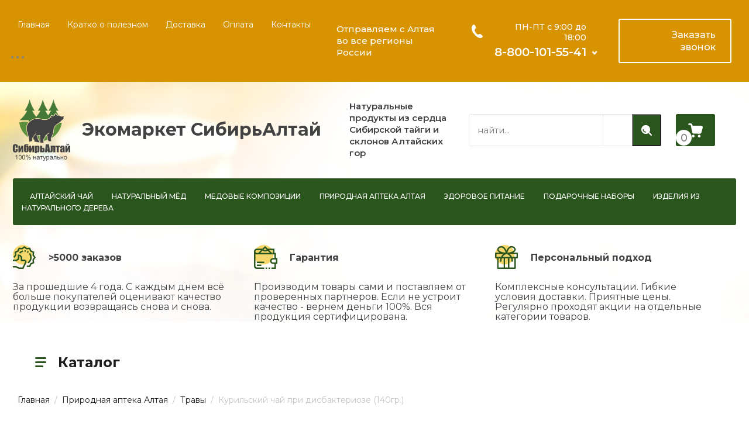

--- FILE ---
content_type: text/html; charset=utf-8
request_url: https://sibiraltay.ru/magazin/product/kurilskij-chaj-pri-disbakterioze-140gr
body_size: 22278
content:
<!doctype html>
<html lang="ru">

<head>
<meta charset="utf-8">
<meta name="robots" content="all"/>
<title>Курильский чай при дисбактериозе (140гр.)</title>
<meta name="description" content="Курильский чай при дисбактериозе (140гр.)">
<meta name="keywords" content="Курильский чай при дисбактериозе (140гр.)">
<meta name="SKYPE_TOOLBAR" content="SKYPE_TOOLBAR_PARSER_COMPATIBLE">
<meta name="viewport" content="width=device-width, initial-scale=1.0, maximum-scale=1.0, user-scalable=no">
<meta name="format-detection" content="telephone=no">
<meta http-equiv="x-rim-auto-match" content="none">

<!-- JQuery -->
<script src="/g/libs/jquery/1.10.2/jquery.min.js" charset="utf-8"></script>
<!-- JQuery -->

<!-- Common js -->
	<link rel="stylesheet" href="/g/css/styles_articles_tpl.css">
<meta name="yandex-verification" content="3bcb4709760c20d1" />
<meta name="yandex-verification" content="3bcb4709760c20d1" />
<link rel='stylesheet' type='text/css' href='/shared/highslide-4.1.13/highslide.min.css'/>
<script type='text/javascript' src='/shared/highslide-4.1.13/highslide-full.packed.js'></script>
<script type='text/javascript'>
hs.graphicsDir = '/shared/highslide-4.1.13/graphics/';
hs.outlineType = null;
hs.showCredits = false;
hs.lang={cssDirection:'ltr',loadingText:'Загрузка...',loadingTitle:'Кликните чтобы отменить',focusTitle:'Нажмите чтобы перенести вперёд',fullExpandTitle:'Увеличить',fullExpandText:'Полноэкранный',previousText:'Предыдущий',previousTitle:'Назад (стрелка влево)',nextText:'Далее',nextTitle:'Далее (стрелка вправо)',moveTitle:'Передвинуть',moveText:'Передвинуть',closeText:'Закрыть',closeTitle:'Закрыть (Esc)',resizeTitle:'Восстановить размер',playText:'Слайд-шоу',playTitle:'Слайд-шоу (пробел)',pauseText:'Пауза',pauseTitle:'Приостановить слайд-шоу (пробел)',number:'Изображение %1/%2',restoreTitle:'Нажмите чтобы посмотреть картинку, используйте мышь для перетаскивания. Используйте клавиши вперёд и назад'};</script>

            <!-- 46b9544ffa2e5e73c3c971fe2ede35a5 -->
            <script src='/shared/s3/js/lang/ru.js'></script>
            <script src='/shared/s3/js/common.min.js'></script>
        <link rel='stylesheet' type='text/css' href='/shared/s3/css/calendar.css' /><link rel="icon" href="/favicon.png" type="image/png">
	<link rel="apple-touch-icon" href="/thumb/2/LWXycLAsrYVHUeczKuvz_w/r/favicon.png">
	<link rel="apple-touch-icon" sizes="57x57" href="/thumb/2/cSiQoKjZkTMIo0ziQoXd3Q/57c57/favicon.png">
	<link rel="apple-touch-icon" sizes="60x60" href="/thumb/2/ADHYAP_QOPaTX7kCwZk1yQ/60c60/favicon.png">
	<link rel="apple-touch-icon" sizes="72x72" href="/thumb/2/NUeGOwT7ccqi0vKCk5c7CQ/72c72/favicon.png">
	<link rel="apple-touch-icon" sizes="76x76" href="/thumb/2/hXphuvuCGMlCNmPwtBK8JQ/76c76/favicon.png">
	<link rel="apple-touch-icon" sizes="114x114" href="/thumb/2/eu_DCr8HaH-4Fl9Q5T1Yug/114c114/favicon.png">
	<link rel="apple-touch-icon" sizes="120x120" href="/thumb/2/3MmgBXK7FEpfGfzqoDIQig/120c120/favicon.png">
	<link rel="apple-touch-icon" sizes="144x144" href="/thumb/2/j9LDtrtN_JRbLahuwp6tEA/144c144/favicon.png">
	<link rel="apple-touch-icon" sizes="152x152" href="/thumb/2/hJpSN6oEQd3e9064W7B_Jg/152c152/favicon.png">
	<link rel="apple-touch-icon" sizes="180x180" href="/thumb/2/f_vyPxiafrQ-f6zkloMaLQ/180c180/favicon.png">
	
	<meta name="msapplication-TileImage" content="/thumb/2/bmMZwZpxmRExzY98ed18Wg/c/favicon.png">
	<meta name="msapplication-square70x70logo" content="/thumb/2/u4ZCgXlIt0M0m6gZuZtRyQ/70c70/favicon.png">
	<meta name="msapplication-square150x150logo" content="/thumb/2/foNNC3kvbPYBac4AKEENng/150c150/favicon.png">
	<meta name="msapplication-wide310x150logo" content="/thumb/2/4xXaTyEaqfQGm4mLgRUUfg/310c150/favicon.png">
	<meta name="msapplication-square310x310logo" content="/thumb/2/rmdEXcb0zBLSx3J7TTuAiw/310c310/favicon.png">

<!--s3_require-->
<link rel="stylesheet" href="/g/basestyle/1.0.1/user/user.css" type="text/css"/>
<link rel="stylesheet" href="/g/basestyle/1.0.1/user/user.blue.css" type="text/css"/>
<script type="text/javascript" src="/g/basestyle/1.0.1/user/user.js" async></script>
<!--/s3_require-->

<link rel='stylesheet' type='text/css' href='/t/images/__csspatch/3/patch.css'/>
<!-- Common js -->

<!-- Shop init -->
			
		
		
		
			<link rel="stylesheet" type="text/css" href="/g/shop2v2/default/css/theme.less.css">		
			<script type="text/javascript" src="/g/printme.js"></script>
		<script type="text/javascript" src="/g/shop2v2/default/js/tpl.js"></script>
		<script type="text/javascript" src="/g/shop2v2/default/js/baron.min.js"></script>
		
			<script type="text/javascript" src="/g/shop2v2/default/js/shop2.2.js"></script>
		
	<script type="text/javascript">shop2.init({"productRefs": {"880884502":{"ves_286":{"79511302":["1186944302"]}}},"apiHash": {"getPromoProducts":"d2f5abce88f41631bbcf5a7a6526ac57","getSearchMatches":"5f02ef265c96082dc5d5d1bad0bc0506","getFolderCustomFields":"05b1d0cd364cc226934c75579f5b9b66","getProductListItem":"ef38e3015d5643fe7b130789d0f25efc","cartAddItem":"da85dead3745f45b177225f2e867dcc0","cartRemoveItem":"178ef629ae18854610b3fa7c6a5feecf","cartUpdate":"830fffaeca279fddcb7ec7c2fa61ec10","cartRemoveCoupon":"45ef1a4dcc025789d77223f83b7cbe43","cartAddCoupon":"c14eeec42b75f2444c4cc9d7ed5f5b5a","deliveryCalc":"a5716c037bab671cb9b3d2eb270cfe88","printOrder":"3c7537bd35151c4ed49c48ddfc368605","cancelOrder":"2d7dce1baba039bc55b212aeb9fee1f4","cancelOrderNotify":"18ddebc2e023f7a5f5a20cae4c76b20e","repeatOrder":"c7992d5988f7bd291732c4818e6c884a","paymentMethods":"e3b2e17bbac9dbb8f8421ae71519e38b","compare":"9dda56914c6b523c38b9ee9e8cac1256"},"hash": null,"verId": 2823472,"mode": "product","step": "","uri": "/magazin","IMAGES_DIR": "/d/","my": {"gr_show_nav_btns":true,"gr_filter_sorting_by":"\u0421\u043e\u0440\u0442\u0438\u0440\u043e\u0432\u0430\u0442\u044c \u043f\u043e","gr_by_price_asc":"\u0426\u0435\u043d\u0435 (\u0432\u043e\u0437\u0440\u0430\u0441\u0442\u0430\u043d\u0438\u044e)","gr_by_price_desc":"\u0426\u0435\u043d\u0435 (\u0443\u0431\u044b\u0432\u0430\u043d\u0438\u044e)","gr_by_name_asc":"\u041d\u0430\u0437\u0432\u0430\u043d\u0438\u044e \u043e\u0442 \u0410","gr_by_name_desc":"\u041d\u0430\u0437\u0432\u0430\u043d\u0438\u044e \u043e\u0442 \u042f","show_sections":false,"buy_alias":"\u041a\u0443\u043f\u0438\u0442\u044c","search_form_btn":"\u041d\u0430\u0439\u0442\u0438","not_available_alias":"\u041a\u0443\u043f\u0438\u0442\u044c","buy_mod":true,"buy_kind":true,"gr_hide_no_amount_rating":true,"on_shop2_btn":true,"gr_auth_placeholder":true,"gr_cart_preview_version":"2.2.110_8","gr_cart_preview_order":"\u041e\u0444\u043e\u0440\u043c\u0438\u0442\u044c","gr_show_collcetions_amount":true,"gr_kinds_slider":true,"gr_cart_titles":true,"gr_filter_remodal":true,"gr_filter_range_slider":false,"gr_search_range_slider":false,"gr_login_placeholered":true,"gr_add_to_compare_text":"\u0421\u0440\u0430\u0432\u043d\u0438\u0442\u044c","gr_search_form_title":"\u0420\u0430\u0441\u0448\u0438\u0440\u0435\u043d\u043d\u044b\u0439 \u043f\u043e\u0438\u0441\u043a","gr_filter_reset_text":"\u041e\u0447\u0438\u0441\u0442\u0438\u0442\u044c","gr_filter_remodal_res":"1360","gr_sorting_no_filter":true,"gr_filter_max_count":"6","gr_filter_select_btn":"\u0415\u0449\u0435","gr_show_more_btn_class":" ","gr_only_filter_result":true,"gr_result_wrap":true,"gr_filter_fount":"\u0422\u043e\u0432\u0430\u0440\u043e\u0432 \u043d\u0430\u0439\u0434\u0435\u043d\u043e:","gr_view_class":" view_click view_opened view-1","gr_folder_items":true,"gr_pagelist_only_icons":true,"gr_h1_in_column":true,"gr_vendor_in_thumbs":true,"gr_tabs_unwrapped":true,"gr_show_titles":true,"gr_hide_list_params":true,"gr_cart_auth_remodal":true,"gr_coupon_remodal":true,"gr_cart_reg_placeholder":true,"gr_options_more_btn":"\u0415\u0449\u0435","gr_cart_total_title":"\u0420\u0430\u0441\u0447\u0435\u0442","gr_show_options_text":"\u0412\u0441\u0435 \u043f\u0430\u0440\u0430\u043c\u0435\u0442\u0440\u044b","gr_cart_show_options_text":"\u0412\u0441\u0435 \u043f\u0430\u0440\u0430\u043c\u0435\u0442\u0440\u044b","gr_pluso_title":"\u041f\u043e\u0434\u0435\u043b\u0438\u0442\u044c\u0441\u044f","gr_product_page_version":"global:shop2.2.110_9-product.tpl","gr_collections_item":"global:shop2.2.110_9-product-item-collections.tpl","gr_cart_page_version":"global:shop2.2.110_9-cart.tpl","gr_product_template_name":"shop2.2.110_9-product-list-thumbs.tpl","gr_to_compare_text":"\u0421\u0440\u0430\u0432\u043d\u0438\u0442\u044c","gr_compare_class":" ","gr_product_quick_view":true,"lazy_load_subpages":true,"gr_pagelist_lazy_load":true,"gr_additional_work_btn":true,"gr_buy_btn_data_url":true,"gr_selected_theme":"8"},"shop2_cart_order_payments": 5,"cf_margin_price_enabled": 0,"maps_yandex_key":"","maps_google_key":""});shop2.delivery.deligate = true;</script>
<style type="text/css">.product-item-thumb {width: 450px;}.product-item-thumb .product-image, .product-item-simple .product-image {height: 450px;width: 450px;}.product-item-thumb .product-amount .amount-title {width: 354px;}.product-item-thumb .product-price {width: 400px;}.shop2-product .product-side-l {width: 450px;}.shop2-product .product-image {height: 450px;width: 450px;}.shop2-product .product-thumbnails li {width: 140px;height: 140px;}</style>
<!-- Shop init -->

<!-- Custom styles -->
<link rel="stylesheet" href="/g/libs/jqueryui/datepicker-and-slider/css/jquery-ui.css">
<link rel="stylesheet" href="/g/libs/lightgallery/v1.2.19/lightgallery.css">
<link rel="stylesheet" href="/g/libs/remodal/css/remodal.css">
<link rel="stylesheet" href="/g/libs/remodal/css/remodal-default-theme.css">
<link rel="stylesheet" href="/g/libs/waslide/css/waslide.css">
<!-- Custom styles -->

<!-- Custom js -->
<script src="/g/libs/jquery-responsive-tabs/1.6.3/jquery.responsiveTabs.min.js" charset="utf-8"></script>
<script src="/g/libs/jquery-match-height/0.7.2/jquery.matchHeight.min.js" charset="utf-8"></script>
<script src="/g/libs/jqueryui/datepicker-and-slider/js/jquery-ui.min.js" charset="utf-8"></script>
<script src="/g/libs/jqueryui/touch_punch/jquery.ui.touch_punch.min.js" charset="utf-8"></script>

<script src="/g/libs/jquery-columnizer/jquery.columnizer.min.js"></script>

<script src="/g/libs/flexmenu/1.4.2/flexmenu.min.js" charset="utf-8"></script>
<script src="/g/libs/lightgallery/v1.2.19/lightgallery.js" charset="utf-8"></script>
<script src="/g/libs/jquery-slick/1.9.0/slick.min.js" charset="utf-8"></script>
<script src="/g/libs/remodal/js/remodal.js" charset="utf-8"></script>

<script src="/g/libs/waslide/js/animit.js"></script>
<script src="/g/templates/shop2/2.110.2/photo-products/js/waslide.js"></script>
<!-- Custom js -->

<!-- Site js -->
<script src="/g/s3/misc/form/shop-form/shop-form-minimal.js" charset="utf-8"></script>
<script src="/g/templates/shop2/2.110.2/photo-products/js/plugins.js" charset="utf-8"></script>

	<script src="/g/templates/shop2/2.110.2/photo-products/js/shop_main.js" charset="utf-8"></script>
<!-- Site js -->

		    <link rel="stylesheet" href="/t/v1236/images/theme7/theme.scss.css">
	
<link rel="stylesheet" href="/g/templates/shop2/2.110.2/photo-products/css/global_styles.css">

<link rel="stylesheet" href="/g/libs/jquery-popover/0.0.4/jquery.popover.css">
<script src="/g/libs/jquery-popover/0.0.4/jquery.popover.js"></script>
<script src="/g/templates/shop2/widgets/js/timer.js"></script>


<link rel="stylesheet" href="/t/v1236/images/site.addons.scss.css">
<script src="/t/v1236/images/site.addons.js"></script>
<link rel="stylesheet" href="/t/v1236/images/site.addons.css">
<script src="/t/v1236/images/site.addons2.js"></script>
<link rel="stylesheet" href="/t/v1236/images/site.addons2.scss.css">
<link rel="stylesheet" href="/t/v1236/images/css/site.addons.scss.css">
<link rel="stylesheet" href="/t/v1236/images/css/seo_styless.scss.css">
<script src="/t/v1236/images/js/bxslider.js"></script>
</head>

<link rel="stylesheet" href="/t/v1236/images/css/seo-styles.scss.css">
<link rel="stylesheet" href="/t/v1236/images/css/site_addons.css">

<body class="site">
	
				
			<style>
				.quick-view-trigger {display: none !important;}
			</style>
		
				<span class="up-button" role="button">&nbsp;</span>
		
	<div class="site__wrapper">
		
		<div class="remodal" data-remodal-id="cart-preview" role="dialog" data-remodal-options="hashTracking: false">
	        <button data-remodal-action="close" class="remodal-close-btn gr-icon-btn">
	            <span>Закрыть</span>
	        </button>
	        <div class="cart-popup-container"></div>
	    </div>

		<div class="mobile-panel">
			<div class="mobile-panel__inner">
				<div class="mobile-burger">&nbsp;</div>
				<div class="mobile-contacts" data-remodal-target="popup-contacts">&nbsp;</div>
				<div class="mobile-cabinet" data-remodal-target="login-form">&nbsp;</div>
																					<div class="mobile-cart cart_block_container block_event">
						<a href="/magazin/cart" class="mobile-cart__link "  data-remodal-target="cart-preview">&nbsp;</a>
						<div class="mobile-cart__amount cart_amount_block">0</div>
					</div>
											</div>
		</div>
		
						
		<div class="burger-block">
			<div class="burger-block__inner">
				<div class="gr-icon-btn burger-block__close">&nbsp;</div>
				<div class="burger-block__title">Каталог</div>
				<div class="burger-block__back">Назад</div>
				<div class="burger-block__body"></div>
				<div class="burger-block__menu"></div>
			</div>
		</div>
		
		<header class="site-header">
			<div class="header-top block_padding">
				<div class="header-top__inner block_width">
					<div class="header-top__left">
												    <ul class="menu-default menu-top">
						        						
						            						
						            						                <li class="has opened">
						                	<a href="/" class="opened">Главная</a>
						            						            						
						        						
						            						                						                        </li>
						                    						                						            						
						            						                <li class="">
						                	<a href="/kratko-o-poleznom">Кратко о полезном</a>
						            						            						
						        						
						            						                						                        </li>
						                    						                						            						
						            						                <li class="">
						                	<a href="/dostavka">Доставка</a>
						            						            						
						        						
						            						                						                        </li>
						                    						                						            						
						            						                <li class="">
						                	<a href="/oplata">Оплата</a>
						            						            						
						        						
						            						                						                        </li>
						                    						                						            						
						            						                <li class="has">
						                	<a href="/kontakty">Контакты</a>
						            						            						
						        						
						            						                						                        <ul>
						                    						            						
						            						                <li class="">
						                	<a href="/napishite-nam">Напишите нам</a>
						            						            						
						        						
						            						                						                        </li>
						                    						                            </ul>
						                        </li>
						                    						                						            						
						            						                <li class="">
						                	<a href="/dokumenty">Документы</a>
						            						            						
						        						
						            						                						                        </li>
						                    						                						            						
						            						                <li class="">
						                	<a href="/opt">Оптовикам</a>
						            						            						
						        						        </li>
						    </ul>
						    											</div>
					<div class="header-top__right">
						<div class="header-top__address">Отправляем с Алтая во все регионы России</div>
						<div class="header-top__phones">
							<div class="header-top__phones-list">
								
																	<div class="top-phones">
										<div class="top-phones__inner has_btn">
											<div class="top-phones__body">
																									<div class="header-top__timetable">ПН-ПТ с 9:00 до 18:00</div>
																																																			<div>
															<a href="tel:88001015541">8-800-101-55-41</a>
														</div>
																																																																																						</div>
																							<div class="top-phones__btn" data-remodal-target="popup-contacts">&nbsp;</div>
																					</div>
									</div> <!--.top-phones-->
																									<div class="top-popup-form" data-remodal-target="popup-form">Заказать звонок</div>
															</div>
							
						</div>
					</div>
				</div>
			</div>
			<div class="site-header__inner block_width">
				<div class="header-bottom">
					<div class="header-bottom__inner ">
						<div class="header-bottom__left">

							<div class="site-info">
																	<div class="site-info__logo">
																														<a href="https://sibiraltay.ru">
											<img src="/thumb/2/D6y5MSV78cL8BqgpSdhkbA/160r160/d/logo_medved_s_elkami_i_chernym_tekstom.png" alt="" />
										</a>
									</div>
																									<div class="site-info__body">
										<div class="site-info__name"><a href="https://sibiraltay.ru">Экомаркет СибирьАлтай</a></div>										<div class="site-info__desc">Натуральные продукты из сердца Сибирской тайги и склонов Алтайских гор</div>									</div>
															</div> <!--.site-info-->

						</div>
						<div class="header-bottom__right">
							<div class="mobile-contacts-btn" data-remodal-target="popup-contacts">Контакты</div>

							<div class="top-contacts">
								<div class="top-contacts__body"> 
								
									<nav class="search-block">
																											    <form action="/magazin/search" method="get" class="search-block__form">
										    <input name="search_text" type="text" class="search-block__input" value="" placeholder="найти..."/>
										    <div class="search-block__popup" data-remodal-target="search-form">&nbsp;</div>
										    <button class="search-block__btn"></button>
									    <re-captcha data-captcha="recaptcha"
     data-name="captcha"
     data-sitekey="6LddAuIZAAAAAAuuCT_s37EF11beyoreUVbJlVZM"
     data-lang="ru"
     data-rsize="invisible"
     data-type="image"
     data-theme="light"></re-captcha></form>
								    								    									</nav> <!-- .search-block -->
																											
																												<div class="cart-block cart_block_container block_event">
											<a href="/magazin/cart" class=" pointer_events_none " data-remodal-target="cart-preview">&nbsp;</a>
											<div class="cart-block__text">Корзина</div>
											
											<div class="cart-block__amount cart_amount_block">0</div>
										</div> 
																											
									<div class="cabinet-block">
										<span data-remodal-target="login-form">Вход&nbsp; / &nbsp;Регистрация</span>
									</div>

																	</div>
							</div>

						</div>
					</div>
				</div>
				<div class="header-folders">
					<div class="header-folders__list">
																																	
								<a href="/magazin/folder/altajskij-chaj" class="header-folders__item">Алтайский чай</a>
							
																																																																																																																						
								<a href="/magazin/folder/naturalnyj-med" class="header-folders__item">Натуральный мёд</a>
							
																																																																																																																						
								<a href="/magazin/folder/medovye-kompozicii" class="header-folders__item">Медовые композиции</a>
							
																																																																																												
								<a href="/magazin/folder/prirodnaya-apteka-altaya" class="header-folders__item">Природная аптека Алтая</a>
							
																																																																																																																																																													
								<a href="/magazin/folder/zdorovoe-pitanie" class="header-folders__item">Здоровое питание</a>
							
																																																																																												
								<a href="/magazin/folder/podarochnye-nabory" class="header-folders__item">Подарочные наборы</a>
							
																																																																															
								<a href="/magazin/folder/izdeliya-iz-naturalnogo-dereva" class="header-folders__item">Изделия из натурального дерева</a>
							
																		</div>
				</div>
		
								
								
					<div class="vantages">
						<div class="vantages-list">
															<div class="vantages-item">
									<div class="vantages-item__top">
																					<div class="vantages-item__icon">
												<img src="/thumb/2/QKH15nX-E2m3NrtkBHtN2w/r/d/ik1.svg" alt="">
											</div>
																															<div class="vantages-item__title">&gt;5000 заказов</div>
																			</div>
																			<div class="vantages-item__desc">За прошедшие 4 года. С каждым днем всё больше покупателей оценивают качество продукции возвращаясь снова и снова.</div>
																	</div>
															<div class="vantages-item">
									<div class="vantages-item__top">
																					<div class="vantages-item__icon">
												<img src="/thumb/2/H8ttPXIKMvwsWi1mq46BAA/r/d/ik2.svg" alt="">
											</div>
																															<div class="vantages-item__title">Гарантия</div>
																			</div>
																			<div class="vantages-item__desc">Производим товары сами и поставляем от проверенных партнеров. Если не устроит качество - вернем деньги 100%. Вся продукция сертифицирована.</div>
																	</div>
															<div class="vantages-item">
									<div class="vantages-item__top">
																					<div class="vantages-item__icon">
												<img src="/thumb/2/GAi8XFt-T5ZCGxHSsvrwlQ/r/d/ik3.svg" alt="">
											</div>
																															<div class="vantages-item__title">Персональный подход</div>
																			</div>
																			<div class="vantages-item__desc">Комплексные консультации. Гибкие условия доставки. Приятные цены. Регулярно проходят акции на отдельные категории товаров.</div>
																	</div>
													</div>
					</div>
				
							</div>
		</header> <!-- .site-header -->

		<div class="remodal" data-remodal-id="search-form" role="dialog" data-remodal-options="hashTracking: false">
			<button data-remodal-action="close" class="gr-icon-btn remodal-close-btn"><span>Закрыть</span></button>
				
	
<div class="shop2-block search-form">
	<div class="search-form__inner">
		<div class="search-form__header">Расширенный поиск</div>
		<div class="search-rows">
			<form action="/magazin/search" enctype="multipart/form-data">
				<input type="hidden" name="sort_by" value=""/>
				
									<div class="search-rows__row gr-field-style float_row">
						<div class="row-title field-title">Цена (руб.)<span style="display: inline-block;">:</span></div>
						<div class="row-body">
							<label class="input-from">
								<span class="from_title hide">от</span>
								<input name="s[price][min]" type="text" size="5" class="small" value="" placeholder="от" data-range_min="0" oninput="this.value = this.value.replace (/\D/, '')" />
							</label>
							<label class="input-to">
								<span class="to_title hide">до</span>
								<input name="s[price][max]" type="text" size="5" class="small" value="" placeholder="до" data-range_max="200000" oninput="this.value = this.value.replace (/\D/, '')" />
							</label>
													</div>
					</div>
				
									<div class="search-rows__row gr-field-style">
						<label class="row-title field-title" for="shop2-name">Название<span style="display: inline-block;">:</span></label>
						<div class="row-body">
							<input type="text" name="s[name]" size="20" id="shop2-name" value="" />
						</div>
					</div>
				
									<div class="search-rows__row gr-field-style">
						<label class="row-title field-title" for="shop2-article">Артикул<span style="display: inline-block;">:</span></label>
						<div class="row-body">
							<input type="text" name="s[article]" id="shop2-article" value="" />
						</div>
					</div>
				
									<div class="search-rows__row gr-field-style">
						<label class="row-title field-title" for="shop2-text">Текст<span style="display: inline-block;">:</span></label>
						<div class="row-body">
							<input type="text" name="search_text" size="20" id="shop2-text"  value="" />
						</div>
					</div>
				
				
									<div class="search-rows__row gr-field-style">
						<div class="row-title field-title">Выберите категорию<span style="display: inline-block;">:</span></div>
						<div class="row-body">
							<select name="s[folder_id]" id="s[folder_id]">
								<option value="">Все</option>
																																												<option value="52140901" >
											 Алтайский чай
										</option>
																																				<option value="574162309" >
											&raquo; Чай Премиум «Медогорье»
										</option>
																																				<option value="52142901" >
											&raquo; Фиточай на каждый день
										</option>
																																				<option value="196635501" >
											&raquo; Ферментированный чай
										</option>
																																				<option value="249785709" >
											&raquo; Плиточный чай
										</option>
																																				<option value="57223101" >
											&raquo; Для бани и сауны
										</option>
																																				<option value="57223501" >
											&raquo; Сборы Алтайских трав
										</option>
																																				<option value="57223701" >
											&raquo; Корни и грибы
										</option>
																																				<option value="57224301" >
											 Натуральный мёд
										</option>
																																				<option value="195347901" >
											&raquo; Мёд натуральный разнотравье
										</option>
																																				<option value="195382301" >
											&raquo; Мёд натуральный гречишный
										</option>
																																				<option value="195387501" >
											&raquo; Мёд натуральный таёжный
										</option>
																																				<option value="195391701" >
											&raquo; Мёд натуральный горный
										</option>
																																				<option value="195417501" >
											&raquo; Мёд натуральный донниковый
										</option>
																																				<option value="195467901" >
											&raquo; Мёд натуральный дягилевый
										</option>
																																				<option value="5925302" >
											&raquo; Мёд натуральный подсолнечниковый
										</option>
																																				<option value="195503101" >
											 Медовые композиции
										</option>
																																				<option value="100353502" >
											&raquo; Натуральный мёд с мумиё
										</option>
																																				<option value="100353302" >
											&raquo; Натуральный мёд с продуктами пчеловодства
										</option>
																																				<option value="100349302" >
											&raquo; Натуральный мёд с другими природными добавками
										</option>
																																				<option value="100686502" >
											&raquo; Натуральный мёд с орехами
										</option>
																																				<option value="95738901" >
											&raquo; Фитомёд серии «Алтайские мотивы»
										</option>
																																				<option value="45247104" >
											 Природная аптека Алтая
										</option>
																																				<option value="45258704" >
											&raquo; Сборы
										</option>
																																				<option value="57223901" >
											&raquo; Травы
										</option>
																																				<option value="45259304" >
											&raquo; Мумиё, продукция с мумиё
										</option>
																																				<option value="98996302" >
											&raquo; Мумиё натуральное
										</option>
																																				<option value="57224501" >
											&raquo; Продукты пчеловодства
										</option>
																																				<option value="256515507" >
											&raquo; Пантовая продукция
										</option>
																																				<option value="45259904" >
											&raquo; Натуральная косметика, крема, мази
										</option>
																																				<option value="84339713" >
											&raquo; Твёрдый шампунь
										</option>
																																				<option value="97018102" >
											&raquo; Медовые бальзамы
										</option>
																																				<option value="57224701" >
											&raquo; Сиропы и варенье
										</option>
																																				<option value="134914507" >
											 Здоровое питание
										</option>
																																				<option value="205282101" >
											&raquo; Масла
										</option>
																																				<option value="138474707" >
											&raquo; Топлёное масло ГХИ LAMI
										</option>
																																				<option value="138521907" >
											&raquo; Напитки
										</option>
																																				<option value="150386307" >
											&raquo; Орехи и семена
										</option>
																																				<option value="150171707" >
											&raquo; Карамель леденцовая
										</option>
																																				<option value="32550307" >
											 Подарочные наборы
										</option>
																																				<option value="98336102" >
											&raquo; Мёд в бочонках из липы
										</option>
																																				<option value="526876513" >
											&raquo; Мёд в деревянных боксах
										</option>
																																				<option value="278762909" >
											&raquo; Подарочные наборы мёда и чая
										</option>
																																				<option value="238300509" >
											&raquo; Сухие настойки
										</option>
																																				<option value="229798708" >
											 Изделия из натурального дерева
										</option>
																								</select>
						</div>
					</div>

					<div id="shop2_search_custom_fields"></div>
								
									<div id="shop2_search_global_fields">
						
															</div>
								
									<div class="search-rows__row gr-field-style">
						<div class="row-title field-title">Производитель<span style="display: inline-block;">:</span></div>
						<div class="row-body">
							<select name="s[vendor_id]">
								<option value="">Все</option>          
																	<option value="12081504" >&quot;Алтайапис&quot;</option>
																	<option value="24920902" >&quot;Алтайский пчелоцентр&quot;</option>
																	<option value="52827104" >&quot;АлтайФлора&quot;</option>
																	<option value="9548504" >&quot;Апиариум&quot;</option>
																	<option value="9809504" >&quot;Нектар Алтая&quot;</option>
																	<option value="31073704" >&quot;ФРОМ ВАЙЛД&quot;</option>
																	<option value="20005701" >ALTAY GOLD</option>
																	<option value="45132509" >Altion</option>
																	<option value="1514502" >ZALETO</option>
																	<option value="35833706" >Алтай Селигор</option>
																	<option value="69582105" >АлтайБио</option>
																	<option value="24103507" >Алтайплод</option>
																	<option value="13535501" >Алтайская чайная фабрика</option>
																	<option value="35178101" >Алтайский букет</option>
																	<option value="19994901" >Данила Травник</option>
																	<option value="20003901" >Медовый край</option>
																	<option value="40696108" >Медогорье</option>
																	<option value="3071508" >ООО &quot;Актру&quot;</option>
																	<option value="24479907" >ООО &quot;Алтайплод&quot;</option>
																	<option value="6177704" >ООО &quot;Алтайский нектар&quot;</option>
																	<option value="9772506" >ООО &quot;Алтэя&quot;</option>
																	<option value="5604704" >ООО &quot;Магмасвет&quot;</option>
																	<option value="9777506" >ООО &quot;ПКФ &quot;Две Линии&quot;</option>
																	<option value="26761107" >ООО &quot;Специалист&quot;</option>
																	<option value="74507109" >ООО «Рикон»</option>
																	<option value="11897904" >С Алтайской пасеки</option>
																	<option value="6178104" >Фарм-продукт</option>
																	<option value="36913901" >Царь мёд</option>
																	<option value="3505308" >Экомаркет СибирьАлтай</option>
															</select>
						</div>
					</div>
				
														    <div class="search-rows__row gr-field-style">
					        <div class="row-title field-title">Новинка<span style="display: inline-block;">:</span></div>
					        <div class="row-body">
					            					            <select name="s[flags][2]">
						            <option value="">Все</option>
						            <option value="1">да</option>
						            <option value="0">нет</option>
						        </select>
					        </div>
					    </div>
			    															    <div class="search-rows__row gr-field-style">
					        <div class="row-title field-title">Спецпредложение<span style="display: inline-block;">:</span></div>
					        <div class="row-body">
					            					            <select name="s[flags][1]">
						            <option value="">Все</option>
						            <option value="1">да</option>
						            <option value="0">нет</option>
						        </select>
					        </div>
					    </div>
			    									
				

									<div class="search-rows__row gr-field-style">
						<div class="row-title field-title">Результатов на странице<span style="display: inline-block;">:</span></div>
						<div class="row-body">
							<select name="s[products_per_page]">
																																		<option value="5">5</option>
																										<option value="20">20</option>
																										<option value="35">35</option>
																										<option value="50">50</option>
																										<option value="65">65</option>
																										<option value="80">80</option>
																										<option value="95">95</option>
															</select>
						</div>
					</div>
				
				<div class="search-rows__btn">
					<button type="submit" class="search-btn gr-button-1"><span>Найти</span></button>
				</div>
			</form >
		</div>
	</div>
</div><!-- Search Form -->		</div> <!-- .search-form -->

		<div class="remodal" data-remodal-id="login-form" role="dialog" data-remodal-options="hashTracking: false">
			<button data-remodal-action="close" class="gr-icon-btn remodal-close-btn"><span>Закрыть</span></button>
			<div class="shop2-block login-form ">
	<div class="login-form__inner">
		<div class="login-form__header">
			Кабинет
		</div>
		<div class="login-form__body">
			
				<form method="post" action="/registraciya">
					<input type="hidden" name="mode" value="login" />

					<div class="login-form__row login gr-field-style">
												<input placeholder="Логин" type="text" name="login" id="login" tabindex="1" value="" />
					</div>
					<div class="login-form__row gr-field-style">
												<input placeholder="Пароль" type="password" name="password" id="password" tabindex="2" value="" />
					</div>

					<div class="login-btns">
												<div class="login-btns__enter">
													<button type="submit" class="gr-button-1" tabindex="3">Войти</button>
												</div>
																		<div class="login-btns__links">
													<a href="/registraciya/forgot_password" class="forgot_btn">Забыли пароль?</a>
															<br/>
														<a href="/registraciya/register" class="register_btn">Регистрация</a>
												</div>
											</div>
				<re-captcha data-captcha="recaptcha"
     data-name="captcha"
     data-sitekey="6LddAuIZAAAAAAuuCT_s37EF11beyoreUVbJlVZM"
     data-lang="ru"
     data-rsize="invisible"
     data-type="image"
     data-theme="light"></re-captcha></form>
				
									<div class="g-auth__row g-auth__social-min">
												



				
						<div class="g-form-field__title"><b>Также Вы можете войти через:</b></div>
			<div class="g-social">
																												<div class="g-social__row">
								<a href="/users/hauth/start/vkontakte?return_url=/magazin/product/kurilskij-chaj-pri-disbakterioze-140gr" class="g-social__item g-social__item--vk-large" rel="nofollow">Vkontakte</a>
							</div>
																
			</div>
			
		
	
			<div class="g-auth__personal-note">
									
			
							Я выражаю <a href="/registraciya/agreement" target="_blank">согласие на передачу и обработку персональных данных</a> в соответствии с <a href="/registraciya/policy" target="_blank">политикой конфиденциальности</a>
					</div>
						</div>
				
			
		</div>
	</div>
</div>		</div> <!-- .login-form -->
		
					<div class="remodal" data-remodal-id="popup-form" role="dialog" data-remodal-options="hashTracking: false">
				<button data-remodal-action="close" class="gr-icon-btn remodal-close-btn"><span>Закрыть</span></button>
				<div class="popup-form-container">
					
                        	
	    
        
    <div class="tpl-anketa" data-api-url="/-/x-api/v1/public/?method=form/postform&param[form_id]=21893109" data-api-type="form">
    		    			    	<div class="tpl-anketa__left">
		        	<div class="tpl-anketa__title">Обратный звонок</div>
		        			        </div>
	                        <div class="tpl-anketa__right">
	        	            <form method="post" action="/" data-s3-anketa-id="21893109">
	                <input type="hidden" name="param[placeholdered_fields]" value="1" />
	                <input type="hidden" name="form_id" value="21893109">
	                	                	                <input type="hidden" name="param[hide_title]" value="" />
	                <input type="hidden" name="param[product_name]" value="" />
                	<input type="hidden" name="param[product_link]" value="https://" />
                	<input type="hidden" name="param[policy_checkbox]" value="" />
                	<input type="hidden" name="param[has_span_button]" value="" />
	                <input type="hidden" name="tpl" value="global:shop2.form.minimal.tpl">
	                		                		                    		                        <div class="tpl-field type-text">
		                            		                            
		                            		                            <div class="field-value">
		                                		                                		                                    <input type="text" 
		                                    	 
			                                    size="30" 
			                                    maxlength="100" 
			                                    value="" 
			                                    name="d[0]" 
			                                    placeholder="Ваше Имя" 
		                                    />
		                                		                                
		                                		                            </div>
		                        </div>
		                    		                		                    		                        <div class="tpl-field type-phone field-required last-inline">
		                            		                            
		                            		                            <div class="field-value">
		                                		                                		                                    <input type="text" 
		                                    	 required  
			                                    size="30" 
			                                    maxlength="100" 
			                                    value="" 
			                                    name="d[1]" 
			                                    placeholder="Телефон для связи *" 
		                                    />
		                                		                                
		                                		                            </div>
		                        </div>
		                    		                	
	        			        		
	                	
	                <div class="tpl-field tpl-field-button">
	                    <button type="submit" class="tpl-form-button">Заказать звонок</button>
	                </div>
	
	            <re-captcha data-captcha="recaptcha"
     data-name="captcha"
     data-sitekey="6LddAuIZAAAAAAuuCT_s37EF11beyoreUVbJlVZM"
     data-lang="ru"
     data-rsize="invisible"
     data-type="image"
     data-theme="light"></re-captcha></form>
	            
	        		        	
	                </div>
    </div>
				</div>
			</div> <!-- .popup-form -->
				
					<div class="remodal" data-remodal-id="slider-form" role="dialog" data-remodal-options="hashTracking: false">
				<button data-remodal-action="close" class="gr-icon-btn remodal-close-btn"><span>Закрыть</span></button>
				<div class="slider-form-container">
					
                        	
	    
        
    <div class="tpl-anketa" data-api-url="/-/x-api/v1/public/?method=form/postform&param[form_id]=7716101" data-api-type="form">
    		    			    	<div class="tpl-anketa__left">
		        	<div class="tpl-anketa__title">Напишите нам</div>
		        			        </div>
	                        <div class="tpl-anketa__right">
	        	            <form method="post" action="/" data-s3-anketa-id="7716101">
	                <input type="hidden" name="param[placeholdered_fields]" value="1" />
	                <input type="hidden" name="form_id" value="7716101">
	                	                	                <input type="hidden" name="param[hide_title]" value="" />
	                <input type="hidden" name="param[product_name]" value="" />
                	<input type="hidden" name="param[product_link]" value="https://" />
                	<input type="hidden" name="param[policy_checkbox]" value="" />
                	<input type="hidden" name="param[has_span_button]" value="" />
	                <input type="hidden" name="tpl" value="global:shop2.form.minimal.tpl">
	                		                		                    		                        <div class="tpl-field type-text">
		                            		                            
		                            		                            <div class="field-value">
		                                		                                		                                    <input type="text" 
		                                    	 
			                                    size="30" 
			                                    maxlength="100" 
			                                    value="" 
			                                    name="d[0]" 
			                                    placeholder="Имя" 
		                                    />
		                                		                                
		                                		                            </div>
		                        </div>
		                    		                		                    		                        <div class="tpl-field type-text field-required">
		                            		                            
		                            		                            <div class="field-value">
		                                		                                		                                    <input type="text" 
		                                    	 required  
			                                    size="30" 
			                                    maxlength="100" 
			                                    value="" 
			                                    name="d[1]" 
			                                    placeholder="Телефон *" 
		                                    />
		                                		                                
		                                		                            </div>
		                        </div>
		                    		                		                    		                        <div class="tpl-field type-email">
		                            		                            
		                            		                            <div class="field-value">
		                                		                                		                                    <input type="text" 
		                                    	 
			                                    size="30" 
			                                    maxlength="100" 
			                                    value="" 
			                                    name="d[2]" 
			                                    placeholder="E-mail" 
		                                    />
		                                		                                
		                                		                            </div>
		                        </div>
		                    		                		                    		                        <div class="tpl-field type-textarea">
		                            		                            
		                            		                            <div class="field-value">
		                                		                                		                                    <textarea 
		                                    	 
			                                    cols="50" 
			                                    rows="7" 
			                                    name="d[3]" 
			                                    placeholder="Комментарий"></textarea>
		                                		                                
		                                		                            </div>
		                        </div>
		                    		                	
	        			        		
	                	
	                <div class="tpl-field tpl-field-button">
	                    <button type="submit" class="tpl-form-button">Отправить</button>
	                </div>
	
	            <re-captcha data-captcha="recaptcha"
     data-name="captcha"
     data-sitekey="6LddAuIZAAAAAAuuCT_s37EF11beyoreUVbJlVZM"
     data-lang="ru"
     data-rsize="invisible"
     data-type="image"
     data-theme="light"></re-captcha></form>
	            
	        		        	
	                </div>
    </div>
				</div>
			</div> <!-- .popup-form -->
		
		<div class="remodal" data-remodal-id="fixed-folders" role="dialog" data-remodal-options="hashTracking: false">
			<button data-remodal-action="close" class="gr-icon-btn remodal-close-btn"><span>Закрыть</span></button>
			<div class="fixed-folders-title">Каталог</div>
		</div> <!-- .fixed-folders -->

		<div class="remodal" data-remodal-id="popup-contacts" role="dialog" data-remodal-options="hashTracking: false">
			<button data-remodal-action="close" class="gr-icon-btn remodal-close-btn"><span>Закрыть</span></button>
			<div class="popup-contacts-title">Контакты</div>
			
							<div class="top-address">
					Отправляем с Алтая во все регионы России
				</div> <!--.top-address-->
						
							<div class="top-phones">
					<div class="top-phones__inner has_btn">
						<div class="top-phones__body">
															<div>
									<a href="tel:88001015541">8-800-101-55-41</a>
								</div>
															<div>
									<a href="tel:+73852572325">+7 (3852) 57-23-25</a>
								</div>
															<div>
									<a href="tel:+79520093441">+7 952-009-34-41</a>
								</div>
													</div>
													<div class="top-phones__desc">ПН-ПТ с 9:00 до 18:00</div>
											</div>
				</div> <!--.top-phones-->
			
		</div> <!-- .popup-contacts -->

		<div class="folders-container"></div>

		<div class="site-container">

			<div class="site-container__inner">

				<div class="top-block block_padding">
					<div class="top-block__inner block_width">
						<div class="top-block__left">

							<div class="desktop-folders inner_page">
								<div class="desktop-folders__title">Каталог</div>
								<div class="desktop-folders__body">

									<ul class="site-folders menu-default">
																			         									         									         									         									    									         									              									              									                   <li class="firstlevel dontsplit sublevel has"><a class="hasArrow" href="/magazin/folder/altajskij-chaj"><span>Алтайский чай</span></a>
									              									         									         									         									         									    									         									              									                   									                        <ul>
									                            <li class="parentItem"><a href="/magazin/folder/altajskij-chaj"><span>Алтайский чай</span></a></li>
									                    										              									              									                   <li class=""><a href="/magazin/folder/chaj-premium-medogore"><span>Чай Премиум «Медогорье»</span></a>
									              									         									         									         									         									    									         									              									                   									                        </li>
									                        									                   									              									              									                   <li class=""><a href="/magazin/folder/fitochaj-na-kazhdyj-den"><span>Фиточай на каждый день</span></a>
									              									         									         									         									         									    									         									              									                   									                        </li>
									                        									                   									              									              									                   <li class=""><a href="/magazin/folder/altajskij-fermentirovannyj-chaj"><span>Ферментированный чай</span></a>
									              									         									         									         									         									    									         									              									                   									                        </li>
									                        									                   									              									              									                   <li class=""><a href="/magazin/folder/plitochnyj-chaj"><span>Плиточный чай</span></a>
									              									         									         									         									         									    									         									              									                   									                        </li>
									                        									                   									              									              									                   <li class=""><a href="/magazin/folder/dlya-bani-i-sauny"><span>Для бани и сауны</span></a>
									              									         									         									         									         									    									         									              									                   									                        </li>
									                        									                   									              									              									                   <li class=""><a href="/magazin/folder/sbory-altajskih-trav"><span>Сборы Алтайских трав</span></a>
									              									         									         									         									         									    									         									              									                   									                        </li>
									                        									                   									              									              									                   <li class=""><a href="/magazin/folder/korni-i-griby"><span>Корни и грибы</span></a>
									              									         									         									         									         									    									         									              									                   									                        </li>
									                        									                             </ul></li>
									                        									                   									              									              									                   <li class="firstlevel dontsplit sublevel has"><a class="hasArrow" href="/magazin/folder/naturalnyj-med"><span>Натуральный мёд</span></a>
									              									         									         									         									         									    									         									              									                   									                        <ul>
									                            <li class="parentItem"><a href="/magazin/folder/naturalnyj-med"><span>Натуральный мёд</span></a></li>
									                    										              									              									                   <li class=""><a href="/magazin/folder/med-naturalnyj-raznotrave"><span>Мёд натуральный разнотравье</span></a>
									              									         									         									         									         									    									         									              									                   									                        </li>
									                        									                   									              									              									                   <li class=""><a href="/magazin/folder/med-naturalnyj-grechishnyj"><span>Мёд натуральный гречишный</span></a>
									              									         									         									         									         									    									         									              									                   									                        </li>
									                        									                   									              									              									                   <li class=""><a href="/magazin/folder/med-naturalnyj-tayezhnyj"><span>Мёд натуральный таёжный</span></a>
									              									         									         									         									         									    									         									              									                   									                        </li>
									                        									                   									              									              									                   <li class=""><a href="/magazin/folder/med-naturalnyj-gornyj"><span>Мёд натуральный горный</span></a>
									              									         									         									         									         									    									         									              									                   									                        </li>
									                        									                   									              									              									                   <li class=""><a href="/magazin/folder/med-naturalnyj-donnikovyj"><span>Мёд натуральный донниковый</span></a>
									              									         									         									         									         									    									         									              									                   									                        </li>
									                        									                   									              									              									                   <li class=""><a href="/magazin/folder/med-naturalnyj-dyagilevyj"><span>Мёд натуральный дягилевый</span></a>
									              									         									         									         									         									    									         									              									                   									                        </li>
									                        									                   									              									              									                   <li class=""><a href="/magazin/folder/med-naturalnyj-podsolnechnikovyj"><span>Мёд натуральный подсолнечниковый</span></a>
									              									         									         									         									         									    									         									              									                   									                        </li>
									                        									                             </ul></li>
									                        									                   									              									              									                   <li class="firstlevel dontsplit sublevel has"><a class="hasArrow" href="/magazin/folder/medovye-kompozicii"><span>Медовые композиции</span></a>
									              									         									         									         									         									    									         									              									                   									                        <ul>
									                            <li class="parentItem"><a href="/magazin/folder/medovye-kompozicii"><span>Медовые композиции</span></a></li>
									                    										              									              									                   <li class=""><a href="/magazin/folder/naturalnyj-med-s-mumiye"><span>Натуральный мёд с мумиё</span></a>
									              									         									         									         									         									    									         									              									                   									                        </li>
									                        									                   									              									              									                   <li class=""><a href="/magazin/folder/naturalnyj-med-s-produktami-pchelovodstva"><span>Натуральный мёд с продуктами пчеловодства</span></a>
									              									         									         									         									         									    									         									              									                   									                        </li>
									                        									                   									              									              									                   <li class=""><a href="/magazin/folder/naturalnyj-med-s-drugimi-prirodnymi-dobavkami"><span>Натуральный мёд с другими природными добавками</span></a>
									              									         									         									         									         									    									         									              									                   									                        </li>
									                        									                   									              									              									                   <li class=""><a href="/magazin/folder/naturalnyj-med-s-orehami"><span>Натуральный мёд с орехами</span></a>
									              									         									         									         									         									    									         									              									                   									                        </li>
									                        									                   									              									              									                   <li class=""><a href="/magazin/folder/fitomed-serii-altajskie-motivy"><span>Фитомёд серии «Алтайские мотивы»</span></a>
									              									         									         									         									         									    									         									              									                   									                        </li>
									                        									                             </ul></li>
									                        									                   									              									              									                   <li class="firstlevel dontsplit sublevel has"><a class="hasArrow" href="/magazin/folder/prirodnaya-apteka-altaya"><span>Природная аптека Алтая</span></a>
									              									         									         									         									         									    									         									              									                   									                        <ul>
									                            <li class="parentItem"><a href="/magazin/folder/prirodnaya-apteka-altaya"><span>Природная аптека Алтая</span></a></li>
									                    										              									              									                   <li class=""><a href="/magazin/folder/sbory-i-travy"><span>Сборы</span></a>
									              									         									         									         									         									    									         									              									                   									                        </li>
									                        									                   									              									              									                   <li class=""><a href="/magazin/folder/travy"><span>Травы</span></a>
									              									         									         									         									         									    									         									              									                   									                        </li>
									                        									                   									              									              									                   <li class=""><a href="/magazin/folder/s-mumiye"><span>Мумиё, продукция с мумиё</span></a>
									              									         									         									         									         									    									         									              									                   									                        </li>
									                        									                   									              									              									                   <li class=""><a href="/magazin/folder/mumiye-naturalnoe"><span>Мумиё натуральное</span></a>
									              									         									         									         									         									    									         									              									                   									                        </li>
									                        									                   									              									              									                   <li class=""><a href="/magazin/folder/produkty-pchelovodstva"><span>Продукты пчеловодства</span></a>
									              									         									         									         									         									    									         									              									                   									                        </li>
									                        									                   									              									              									                   <li class=""><a href="/magazin/folder/pantovaya-produkciya"><span>Пантовая продукция</span></a>
									              									         									         									         									         									    									         									              									                   									                        </li>
									                        									                   									              									              									                   <li class=""><a href="/magazin/folder/naturalnaya-kosmetika-krema-mazi"><span>Натуральная косметика, крема, мази</span></a>
									              									         									         									         									         									    									         									              									                   									                        </li>
									                        									                   									              									              									                   <li class=""><a href="/magazin/folder/tverdyj-shampun"><span>Твёрдый шампунь</span></a>
									              									         									         									         									         									    									         									              									                   									                        </li>
									                        									                   									              									              									                   <li class=""><a href="/magazin/folder/medovye-balzamy"><span>Медовые бальзамы</span></a>
									              									         									         									         									         									    									         									              									                   									                        </li>
									                        									                   									              									              									                   <li class=""><a href="/magazin/folder/siropy-i-varene"><span>Сиропы и варенье</span></a>
									              									         									         									         									         									    									         									              									                   									                        </li>
									                        									                             </ul></li>
									                        									                   									              									              									                   <li class="firstlevel dontsplit sublevel has"><a class="hasArrow" href="/magazin/folder/zdorovoe-pitanie"><span>Здоровое питание</span></a>
									              									         									         									         									         									    									         									              									                   									                        <ul>
									                            <li class="parentItem"><a href="/magazin/folder/zdorovoe-pitanie"><span>Здоровое питание</span></a></li>
									                    										              									              									                   <li class=""><a href="/magazin/folder/masla"><span>Масла</span></a>
									              									         									         									         									         									    									         									              									                   									                        </li>
									                        									                   									              									              									                   <li class=""><a href="/magazin/folder/toplenoe-maslo-ghi-lami"><span>Топлёное масло ГХИ LAMI</span></a>
									              									         									         									         									         									    									         									              									                   									                        </li>
									                        									                   									              									              									                   <li class=""><a href="/magazin/folder/napitki"><span>Напитки</span></a>
									              									         									         									         									         									    									         									              									                   									                        </li>
									                        									                   									              									              									                   <li class=""><a href="/magazin/folder/orehi-i-semena"><span>Орехи и семена</span></a>
									              									         									         									         									         									    									         									              									                   									                        </li>
									                        									                   									              									              									                   <li class=""><a href="/magazin/folder/karamel-ledencovaya"><span>Карамель леденцовая</span></a>
									              									         									         									         									         									    									         									              									                   									                        </li>
									                        									                             </ul></li>
									                        									                   									              									              									                   <li class="firstlevel dontsplit sublevel has"><a class="hasArrow" href="/magazin/folder/podarochnye-nabory"><span>Подарочные наборы</span></a>
									              									         									         									         									         									    									         									              									                   									                        <ul>
									                            <li class="parentItem"><a href="/magazin/folder/podarochnye-nabory"><span>Подарочные наборы</span></a></li>
									                    										              									              									                   <li class=""><a href="/magazin/folder/med-v-bochonkah-iz-lipy"><span>Мёд в бочонках из липы</span></a>
									              									         									         									         									         									    									         									              									                   									                        </li>
									                        									                   									              									              									                   <li class=""><a href="/magazin/folder/med-v-derevyannyh-boksah"><span>Мёд в деревянных боксах</span></a>
									              									         									         									         									         									    									         									              									                   									                        </li>
									                        									                   									              									              									                   <li class=""><a href="/magazin/folder/podarochnye-nabory-meda-i-chaya"><span>Подарочные наборы мёда и чая</span></a>
									              									         									         									         									         									    									         									              									                   									                        </li>
									                        									                   									              									              									                   <li class=""><a href="/magazin/folder/suhie-nastojki"><span>Сухие настойки</span></a>
									              									         									         									         									         									    									         									              									                   									                        </li>
									                        									                             </ul></li>
									                        									                   									              									              									                   <li class="firstlevel"><a href="/magazin/folder/izdeliya-iz-naturalnogo-dereva"><span>Изделия из натурального дерева</span></a>
									              									         									         									         									         									    									    									    </li>
									</ul>

									<div class="more-folders"><span>&nbsp;</span></div>
								</div>
							</div> <!-- .desktop-folders -->

						</div>
						<div class="top-block__right">
							<div class="top-block__heading">

								<div class="fixed-panel">
									<div class="fixed-panel__inner">

										<div class="fixed-panel__btn" data-remodal-target="fixed-folders">Каталог</div>
										<div class="fixed-panel__btn mobile_btn">Каталог</div>

									</div>
								</div> <!--.fixed-panel-->

							</div>
													</div>


					</div>
				</div> <!-- .top-block -->
				
								
								
				
				<main class="site-main block_padding">
					<div class="site-main__inner block_width">
						
						
<div class="site-path" data-url="/"><a href="/">Главная</a>&nbsp;&nbsp;/&nbsp;&nbsp;<a href="/magazin/folder/prirodnaya-apteka-altaya">Природная аптека Алтая</a>&nbsp;&nbsp;/&nbsp;&nbsp;<a href="/magazin/folder/travy">Травы</a>&nbsp;&nbsp;/&nbsp;&nbsp;Курильский чай при дисбактериозе (140гр.)</div>						
																		
												
												    
						
<div class="shop2-cookies-disabled shop2-warning hide"></div>


	
		
							
			
							
			
							
			
		
				
		
				    
	<div class="card-page">
    <div class="card-page__top">
                    <div class="shop2-product-navigation">
            <!--noindex--><a rel="nofollow" class="shop2-btn" href="/magazin/product/kurilskij-chaj-pri-disbakterioze-140gr/prev">Предыдущий</a><!--/noindex-->
            <!--noindex--><a rel="nofollow" class="shop2-btn" href="/magazin/product/kurilskij-chaj-pri-disbakterioze-140gr/next">Следующий</a><!--/noindex-->
            </div>
             	<form method="post" action="/magazin?mode=cart&amp;action=add" accept-charset="utf-8" class="shop2-product">
            <input type="hidden" name="kind_id" value="1186944302"/>
            <input type="hidden" name="product_id" value="880884502"/>
            <input type="hidden" name="meta" value='{&quot;ves_286&quot;:&quot;79511302&quot;}'/>
            
        	<div class="card-page__left">
	            <div class="card-slider horizontal">
	                
	                	                    <div class="card-slider__flags">
	                        <div class="product-flags">
	                            <div class="product-flags__left">
	                                	                                	                            </div>
	                            <div class="product-flags__right">
	                                	                            </div>
	                        </div>
	                    </div>
	                 <!-- .card-slider__flags -->
	                
	                                    	
	                <div class="card-slider__items no_thumbs">
	                    <div class="card-slider__item">
	                        <div class="card-slider__image" style="background-image: url(/thumb/2/XEy8keC1sWAwyeoE2FC9_g/750r750/d/travi-kurilskiy-tchai-570x570.jpg);">
	                            	                                <a href="/d/travi-kurilskiy-tchai-570x570.jpg" class="gr-image-zoom">
	                                    <img src="/thumb/2/XEy8keC1sWAwyeoE2FC9_g/750r750/d/travi-kurilskiy-tchai-570x570.jpg" alt="Курильский чай при дисбактериозе (140гр.)" title="Курильский чай при дисбактериозе (140гр.)" />
	                                </a>
	                            	                        </div>
	                    </div>
	                    	                </div>
	                
	                                    	                
	                	            </div> <!-- .card-slider -->
	        </div>
	        <div class="card-page__right">
	        	
	        	<div class="cart-page-product">
	                
	                <div class="shop2-product__left">
	
	                    			                <div class="gr-has-amount"><span>Есть в наличии</span></div>
			            	                    
	                    	
	
	<div class="tpl-rating-block hide">Рейтинг:<div class="tpl-stars hide"><div class="tpl-rating" style="width: 0%;"></div></div>(0 голосов)</div>

		
	                    	                        <div class="gr-product-name">
	                            <h1>Курильский чай при дисбактериозе (140гр.)</h1>
	                        </div>
	                    	
	                    
	
					
	
	
					<div class="shop2-product-article"><span>Артикул:</span> нет</div>
	
		
	                    	                        <div class="gr-vendor-block">
	                            <a href="/magazin/vendor/danila-travnik">Данила Травник</a>
	                        </div>
	                    	
	                    	
	                    
	
	                    <div class="gr-product-options">
	                        

 
	
		
	
	                    </div>
	
	                </div>
	
                	<div class="shop2-product__right">
	                    <div class="shop2-product__container">
	                        <div class="form-additional">
	                            	                                <div class="product-price">
	                                    	
	                                    	<div class="price-current">
		<strong>250</strong>
				руб.			</div>
	                                </div>
	                                
				
	<div class="product-amount">
					<div class="amount-title">Количество:</div>
							<div class="shop2-product-amount">
				<button type="button" class="amount-minus">&#8722;</button><input type="text" name="amount" data-kind="1186944302"  data-min="1" data-multiplicity="" maxlength="4" value="1" /><button type="button" class="amount-plus">&#43;</button>
			</div>
						</div>
	                            	
	                            <div class="form-additional__btns">
	                                	                                    
			<button class="shop-product-btn type-3 buy" type="submit" data-url="/magazin/product/kurilskij-chaj-pri-disbakterioze-140gr">
			<span>Купить</span>
		</button>
	
<input type="hidden" value="Курильский чай при дисбактериозе (140гр.)" name="product_name" />
<input type="hidden" value="https:///magazin/product/kurilskij-chaj-pri-disbakterioze-140gr" name="product_link" />	                                	                            					                    				                                		                                	                                                                	<div class="product-btns-in">
		                                							        								        						            	</div>
	                            </div>
	                            
			<div class="product-compare">
			<label class="compare_plus ">
				<input type="checkbox" value="1186944302"/>
				Сравнить
			</label>
					</div>
		
	                            		                        		                            <div class="pluso-share">
		                                		                                    <div class="pluso-share__title">Поделиться</div>
		                                		                                		                                    <script src="https://yastatic.net/share2/share.js"></script>
		                                    <div class="pluso-share__body">
												<div class="ya-share2" data-curtain data-services="vkontakte,odnoklassniki,telegram,viber,whatsapp"></div>
											</div>
		                                </div>
		                            </div> <!-- .pluso-share -->
	                        		                        	                        </div>
	                        
	                    </div>
	                </div>
	
	            </div>
        	</div>
		<re-captcha data-captcha="recaptcha"
     data-name="captcha"
     data-sitekey="6LddAuIZAAAAAAuuCT_s37EF11beyoreUVbJlVZM"
     data-lang="ru"
     data-rsize="invisible"
     data-type="image"
     data-theme="light"></re-captcha></form><!-- Product -->
    </div>
    <div class="card-page__bottom">

        	



	<div id="product-tabs" class="shop-product-data">
									<ul class="shop-product-data__nav">
					<li class="active-tab"><a href="#shop2-tabs-2">Описание</a></li><li ><a href="#shop2-tabs-1">Параметры</a></li>
				</ul>
			
						<div class="shop-product-data__desc">

																								<div class="desc-area html_block active-area" id="shop2-tabs-2">
									<p align="justify"><strong>Курильский чай</strong> применяется для успешного лечения желудочно-кишечных заболеваний (дисбактериоз, гастрит, язвенный колит, вздутие живота),&nbsp;нормализует микрофлору желудка. Применяется&nbsp;также для снятия стресса, как антидепрессант. Используют для приготовления чайного напитка.</p>

<p><strong>Применение:</strong> 2 столовых ложки травы на 0.5 литра кипятка, настоять 30 минут. Пить по 1 стакану 2-3 раза в день&nbsp;за 30 мин до еды.</p>

<p><strong>Противопоказания:</strong>&nbsp;индивидуальная непереносимость, беременность и кормление грудью.</p>
								</div>
																				
																<div class="desc-area params_block " id="shop2-tabs-1">
								<div class="shop2-product-params"><div class="param-item odd" data-param-type="select"><div class="param-title">Вес</div><div class="param-body">140 гр.</div></div></div>
							</div>
													
								
				
								
				
                

			</div><!-- Product Desc -->
		
				
	</div>
                	<div class="edit-block-wrap">
        		<div class="edit-block-title">Что отличает нашу продукцию от аналогичных предложений?</div>
        		<div class="edit-block-body"><p><a class="highslide" href="/thumb/2/xc03QWmOVl7DK14K7-M35Q/580r450/d/emblema_med_rossii_2022.png" onclick="return hs.expand(this)"><img alt="Эмблема мёд России 2022" height="101" src="/thumb/2/r22IS6otcxLrH1KEMSzRxw/180r160/d/emblema_med_rossii_2022.png" style="border-width: 0px; float: left;" width="180" /></a>Наша продукция заняла призовое место во Всероссийском конкурсе меда, который проходил в г. Кемерово в ноябре 2022 года.</p>

<p>Мы не используем большие производственные линии и химические добавки. Например, наши пасеки находятся в экологически чистых районах Алтая, где нет промышленных фабрик и загрязнений.</p>

<ul>
	<li>В нашем производстве и производстве наших поставщиков - проверенных Алтайских производителей, используются&nbsp;экологически чистые сырьевые материалы, что гарантирует натуральность и полезность продуктов и их неоспоримую пользу для организма.</li>
	<li>Полная прозрачность производственных процессов, наличие сертификатов на производимые и реализуемые продукты.</li>
	<li>Широкий ассортимент натуральных продуктов, не только мед - мы предлагаем целебные травы, натуральную косметику и бальзамы на основе меда и продуктов пчеловодства, кисели, каши, сушеные ягоды, подарочные наборы с алтайской продукцией.</li>
</ul>

<p>Некоторые наши товары представлены на маркетплейсе <a href="https://www.ozon.ru/seller/sibiraltay-ekomarket-103507/products/?miniapp=seller_103507" target="_blank">ozon.ru</a>&nbsp;&nbsp;</p>

<p>Там же вы можете ознакомиться с отзывами о наших товарах.</p></div>
        	</div>
                                	
<div class="collections">
	<div class="collections__inner">
			</div>
</div>        
        
    </div>
</div>

		
		
		<div class="gr-back-btn">
			<a href="javascript:shop2.back()" class="shop2-btn shop2-btn-back">Назад</a>
		</div>

	






					</div>
				</main> <!-- .site-main -->
				
																
								
													<div class="pay-bloks__wrapper">
						<div class="pay-bloks__outer">
							<div class="pay-bloks__left">
								<div class="pay-bloks__title">Способы оплаты</div>
							</div>
							<div class="pay-bloks__right">
																	<a class="pay-bloks__item" href="" target="_blank" >
							            <img src="/thumb/2/aP9MpKptf7zAYYJuPWluuw/c/d/visa.svg" alt="https://www.visa.com.ru/" />
							        </a>
						        									<a class="pay-bloks__item" href="" target="_blank" >
							            <img src="/thumb/2/SjFxHgitiKfDtu1fa-560A/c/d/m-card_1.svg" alt="https://www.mastercard.ru" />
							        </a>
						        									<a class="pay-bloks__item" href="" target="_blank" >
							            <img src="/thumb/2/LlxPqhjx9G_YR7QaZ53g6Q/c/d/yandex_1.svg" alt="https://money.yandex.ru/" />
							        </a>
						        									<a class="pay-bloks__item" href="" target="_blank" >
							            <img src="/thumb/2/-zmGOPdL4tXQAJjYxmRHHg/c/d/mir.jpg" alt="МИР" />
							        </a>
						        							</div>
						</div>
					</div>
													<div class="form-block block_padding">
						<div class="form-block__inner block_width">
							<div class="form-block__left">
																	<div class="form-block__title">
										Подпишитесь на нашу рассылку,
									</div>
																									<div class="form-block__desc">
										чтобы получать все последние предложения, скидки и другие преимущества!
									</div>
															</div>
							<div class="form-block__right">
								
                        	
	    
        
    <div class="tpl-anketa" data-api-url="/-/x-api/v1/public/?method=form/postform&param[form_id]=7716301" data-api-type="form">
    		    	                <div class="tpl-anketa__right">
	        	            <form method="post" action="/" data-s3-anketa-id="7716301">
	                <input type="hidden" name="param[placeholdered_fields]" value="1" />
	                <input type="hidden" name="form_id" value="7716301">
	                	                	                <input type="hidden" name="param[hide_title]" value="1" />
	                <input type="hidden" name="param[product_name]" value="" />
                	<input type="hidden" name="param[product_link]" value="https://" />
                	<input type="hidden" name="param[policy_checkbox]" value="" />
                	<input type="hidden" name="param[has_span_button]" value="" />
	                <input type="hidden" name="tpl" value="global:shop2.form.minimal.tpl">
	                		                		                    		                        <div class="tpl-field type-email field-required last-inline first-inline">
		                            		                            
		                            		                            <div class="field-value">
		                                		                                		                                    <input type="text" 
		                                    	 required  
			                                    size="30" 
			                                    maxlength="100" 
			                                    value="" 
			                                    name="d[0]" 
			                                    placeholder="Ваш e-mail адрес *" 
		                                    />
		                                		                                
		                                		                            </div>
		                        </div>
		                    		                	
	        			        		
	                	
	                <div class="tpl-field tpl-field-button">
	                    <button type="submit" class="tpl-form-button">Подписаться</button>
	                </div>
	
	            <re-captcha data-captcha="recaptcha"
     data-name="captcha"
     data-sitekey="6LddAuIZAAAAAAuuCT_s37EF11beyoreUVbJlVZM"
     data-lang="ru"
     data-rsize="invisible"
     data-type="image"
     data-theme="light"></re-captcha></form>
	            
	        		        	
	                </div>
    </div>
							</div>
						</div>
					</div> <!-- .form-block -->
								
			
			</div>
		</div> <!-- .site-container -->

		<footer class="site-footer block_padding">
			<div class="site-footer__inner block_width">
				
				<div class="site-footer__top">
					<div class="site-footer__top-left">
						<ul class="menu-default footer-menu"><li class="opened active"><a href="/" >Главная</a></li><li><a href="/kratko-o-poleznom" >Кратко о полезном</a></li><li><a href="/dostavka" >Доставка</a></li><li><a href="/oplata" >Оплата</a></li><li><a href="/kontakty" >Контакты</a><ul class="level-2"><li><a href="/napishite-nam" >Напишите нам</a></li></ul></li><li><a href="/dokumenty" >Документы</a></li><li><a href="/opt" >Оптовикам</a></li></ul>						<!-- .footer-menu -->
					</div>
					<div class="site-footer__top-right">
						<div class="footer-contacts">
							<div class="footer-contacts__body">
																	<div class="footer-address">
										Отправляем с Алтая во все регионы России
									</div>
																									<div class="footer-phones">
										<div class="footer-phones__inner">
											<div class="footer-phones__body">
																									<div>
														<a href="tel:88001015541">8-800-101-55-41</a>
													</div>
																									<div>
														<a href="tel:+73852572325">+7 (3852) 57-23-25</a>
													</div>
																									<div>
														<a href="tel:+79520093441">+7 952-009-34-41</a>
													</div>
																							</div>
																							<div class="footer-phones__desc">ПН-ПТ с 9:00 до 18:00</div>
																					</div>
									</div>
																									<div class="social-block">
										<div class="social-block__items">
										    										        <a class="social-block__item" href="https://vk.com/sibaltay_ru" target="_blank" >
										            <img src="/thumb/2/vXEF92Pgp-qyYIouLszhDg/40c40/d/fgs16_vk_rounded.svg" alt="VKontakte" />
										        </a>
										    										        <a class="social-block__item" href="https://t.me/sibaltay" target="_blank" >
										            <img src="/thumb/2/RKv_IuytACWHARFi-VTssw/40c40/d/fgs16_telegram.svg" alt="Telegram" />
										        </a>
										    										        <a class="social-block__item" href="https://ok.ru/sibiraltaj" target="_blank" >
										            <img src="/thumb/2/Yf-moYIZE-eeAd9fipa7oA/40c40/d/fgs16_odnoklassniki_1.svg" alt="Одноклассники" />
										        </a>
										    										</div>
									</div>
								
							</div>
						</div> <!-- .footer-contacts -->
					</div>
				</div>
				<div class="site-footer__bottom">
					<div class="site-footer__bottom-left">
						<div class="footer-site-name">
								                        	                        	                        	                        © 2024 СибирьАлтай
						</div> <!-- .footer-site-name -->
					</div>
					<div class="site-footer__bottom-center">
							                        <div class="footer-counters">
	                            <!--LiveInternet counter--><a href="//www.liveinternet.ru/click"
target="_blank"><img id="licnt44E5" width="88" height="31" style="border:0" 
title="LiveInternet: number of pageviews for 24 hours, of visitors for 24 hours and for today is shown"
src="[data-uri]"
alt=""/></a><script>(function(d,s){d.getElementById("licnt44E5").src=
"//counter.yadro.ru/hit?t12.1;r"+escape(d.referrer)+
((typeof(s)=="undefined")?"":";s"+s.width+"*"+s.height+"*"+
(s.colorDepth?s.colorDepth:s.pixelDepth))+";u"+escape(d.URL)+
";h"+escape(d.title.substring(0,150))+";"+Math.random()})
(document,screen)</script><!--/LiveInternet-->

<!-- Yandex.Metrika counter -->
<script type="text/javascript" >
   (function(m,e,t,r,i,k,a){m[i]=m[i]||function(){(m[i].a=m[i].a||[]).push(arguments)};
   m[i].l=1*new Date();k=e.createElement(t),a=e.getElementsByTagName(t)[0],k.async=1,k.src=r,a.parentNode.insertBefore(k,a)})
   (window, document, "script", "https://mc.yandex.ru/metrika/tag.js", "ym");

   ym(69016867, "init", {
        clickmap:true,
        trackLinks:true,
        accurateTrackBounce:true,
        webvisor:true
   });
</script>
<noscript><div><img src="https://mc.yandex.ru/watch/69016867" style="position:absolute; left:-9999px;" alt="" /></div></noscript>
<!-- /Yandex.Metrika counter -->
<!--__INFO2026-01-15 10:44:16INFO__-->

	                        </div> <!-- .footer-counters -->
	                                        </div>
					<div class="site-footer__bottom-right">
							                        <div class="footer-copyright">
	                            <span style='font-size:14px;' class='copyright'><!--noindex--><span style="text-decoration:underline; cursor: pointer;" onclick="javascript:window.open('https://megagr'+'oup.ru/?utm_referrer='+location.hostname)" class="copyright"><img src="https://cp1.megagroup.ru/g/mlogo/25x25/grey/light.png" alt="Мегагрупп.ру" style="vertical-align: middle;">Мегагрупп.ру</span><!--/noindex-->


</span>
	                        </div> <!-- .footer-copyright -->
	                     
                    </div>
				</div>

			</div>
		</footer> <!-- .site-footer -->
	</div> <!-- .site__wrapper -->
	<script src="/t/v1236/images/js/cart_update.js"></script>

<!-- assets.bottom -->
<!-- </noscript></script></style> -->
<script src="/my/s3/js/site.min.js?1768457978" ></script>
<script src="https://cp.onicon.ru/loader/5f6af2dab887eee7138b456c.js" data-auto async></script>
<script >/*<![CDATA[*/
var megacounter_key="f4f96a3abec9366519f2bee72c40c7a1";
(function(d){
    var s = d.createElement("script");
    s.src = "//counter.megagroup.ru/loader.js?"+new Date().getTime();
    s.async = true;
    d.getElementsByTagName("head")[0].appendChild(s);
})(document);
/*]]>*/</script>
<script >/*<![CDATA[*/
$ite.start({"sid":2799521,"vid":2823472,"aid":3359319,"stid":4,"cp":21,"active":true,"domain":"sibiraltay.ru","lang":"ru","trusted":false,"debug":false,"captcha":3,"onetap":[{"provider":"vkontakte","provider_id":"51948513","code_verifier":"jk2z4kO2MZMMiNA2dlQiZkYMzDzGYQDjdjzjTlVOYNV"}]});
/*]]>*/</script>
<!-- /assets.bottom -->
</body>
<!-- ID -->
</html>

--- FILE ---
content_type: text/css
request_url: https://sibiraltay.ru/t/images/__csspatch/3/patch.css
body_size: 384
content:
html .g-article { border-top-color: rgb(255, 255, 255); }
html .g-article { border-right-color: rgb(255, 255, 255); }
html .g-article { border-bottom-color: rgb(255, 255, 255); }
html .g-article { border-left-color: rgb(255, 255, 255); }
html .shop2-filter { border-top-color: rgb(215, 215, 215); }
html .shop-product-btn { background-color: rgb(216, 147, 0); }
html .gr-button-1 { background-color: rgb(216, 147, 0); }
html .gr-button-2 { background-color: rgb(45, 88, 0); }
html .form-block .tpl-form-button { background-color: rgb(216, 147, 0); }
html .shop2-product-params .param-body { color: rgb(25, 25, 25); }
html .kinds-block .kinds-block__title { background-color: rgb(216, 147, 0); }
html body { background-color: rgb(255, 255, 255); }
html .site-header .header-top { background-color: rgb(42, 85, 29); }
html .site-header .menu-top > li > a { color: rgb(255, 255, 255); }
html .site-header .menu-top > li > a:hover { color: rgb(219, 219, 219); }
html .site-header .cabinet-block span { color: rgb(255, 255, 255); }
html .site-header .cabinet-block span:hover { color: rgb(219, 219, 219); }
html .top-block .top-slider__item::before { background-color: rgb(216, 147, 0); }
@media (max-width: 639px) { html .top-block .top-slider__body { background-color: rgb(216, 147, 0); } }
@media (max-width: 639px) { html .top-block .top-slider__body::before { background-image: url("./21347c78fef13f281b3b3d26c57c9290.svg"); } }
html .articles-block { background-color: rgb(65, 117, 5); }
html .articles-block__items::before { background-color: rgb(65, 117, 5); }
html .articles-block__items::after { background-color: rgb(65, 117, 5); }
html .site-footer { background-color: rgb(42, 85, 29); }


--- FILE ---
content_type: text/css
request_url: https://sibiraltay.ru/t/v1236/images/site.addons.css
body_size: 78
content:
.wrap_item { display: flex;}
.form_left { margin-right: 45px;}
.form_right textarea { max-height: 176px;}
@media screen and (min-width: 0) and (max-width: 640px) {
	.wrap_item { flex-direction: column;}
	.form_left { margin-right: 0;}
}

--- FILE ---
content_type: text/css
request_url: https://sibiraltay.ru/t/v1236/images/site.addons2.scss.css
body_size: 1550
content:
[id ^= sandbox_theme_panel] {
  width: 120px !important;
  font-size: 12px !important;
  right: 0;
  top: auto !important;
  bottom: 0; }

.edit-block-wrap {
  margin: 0 0 40px;
  padding: 0 40px; }

.edit-block-title {
  padding: 0 0 20px;
  font-weight: bold;
  font-size: 20px; }

.edit-block-body {
  font-size: 15px;
  line-height: 1.65; }
  .edit-block-body p:first-child {
    margin-top: 0; }
    .edit-block-body p:last-child {
      margin-bottom: 0; }

.shop-product-data {
  margin-bottom: 30px; }

.shop-product-data__desc .desc-area {
  padding-bottom: 0; }

.top-block .cart-block:not(.block_event):before {
  background-image: url(cart.svg);
  z-index: 3;
  pointer-events: none; }
  .top-block .cart-block:not(.block_event) a {
    background: #2d5800; }
  .top-block .cart-block:not(.block_event) .cart-block__text {
    color: #fff;
    z-index: 3;
    position: relative;
    pointer-events: none; }
  .top-block .cart-block:not(.block_event) .cart-block__amount {
    background: #fff;
    z-index: 3;
    pointer-events: none; }

.shop2-cart-wrap {
  display: flex; }
  .shop2-cart-wrap .cart-total-wrap {
    flex: 0 0 324px;
    margin-left: 40px; }
  .shop2-cart-wrap .cart-total-wrap .cart-total {
    width: auto;
    margin: 0 0 35px; }

#shop2-cart {
  flex: 1 0 0;
  border-right: 1px solid #e5e5e5; }

#shop2-cart .shop2-cart-table {
  width: 100%; }

.shop2-order-options.shop2-delivery {
  padding: 0 12px; }

.shop2-order-options.shop2-delivery h2, .shop2-delivery h2 {
  padding: 0 0 5px;
  color: #1c1c1c;
  font-size: 27px;
  font-weight: 600; }

.form-item input[type="text"], .form-item textarea {
  padding-left: 20px;
  padding-right: 20px; }

.form-item textarea {
  height: 97px; }

.shop2-order-options.shop2-delivery .shop2-order-form.shop2-order-form--offset-left .form-item {
  margin: 0 0 9px; }

.shop2-order-form small {
  color: #000;
  line-height: 13px;
  padding: 0 0 0 10px; }

.shop2-order-options.shop2-delivery {
  margin: 0 0 7px; }

.cart-back {
  margin: 10px 0 0; }
  .mode_cart .site-main__inner {
    padding-bottom: 15px; }

.cart-note {
  padding-right: 20px; }

html .shop-product-btn.added {
  background: #2d5800; }
  html .shop-product-btn.added:hover, html .shop-product-btn.added:active {
    background: #2d5800; }
  html .shop-product-btn.added span:before {
    background-image: url(cart1.svg) !important; }
  html .shop-product-btn.added ~ .buy-one-click {
    background-color: #d89300; }

@media (max-width: 1360px) and (min-width: 1201px) {
  .shop2-cart-wrap .cart-total-wrap {
    margin-left: 30px;
    flex: 0 0 320px; }

  .shop2-cart-table__heading-left, .shop2-cart-table .cart-products__left {
    width: calc(100% - 470px); }

  .shop2-cart-table__heading-right, .shop2-cart-table .cart-products__right {
    width: 470px; } }

@media (min-width: 768px) and (max-width: 1200px) {
    .shop2-cart-table__heading {
      display: none; }
    .shop2-cart-wrap .cart-total-wrap {
      margin-left: 30px;
      flex: 0 0 320px; }
    .shop2-cart-table .cart-products__left {
      width: calc(100% - 270px); }
    .shop2-cart-table .cart-products__right {
      width: 270px;
      flex-direction: column;
      align-items: flex-start; }
    .shop2-cart-table .cart-price, .shop2-cart-table .cart-sum, .shop2-cart-table .cart-amount, .shop2-cart-table .cart-delete {
      width: 100%;
      margin: 0 0 20px;
      display: flex;
      align-items: center; }
      .shop2-cart-table .cart-price .cart-sum__title, .shop2-cart-table .cart-sum .cart-sum__title, .shop2-cart-table .cart-amount .cart-sum__title, .shop2-cart-table .cart-delete .cart-sum__title, .shop2-cart-table .cart-price .cart-price__title, .shop2-cart-table .cart-sum .cart-price__title, .shop2-cart-table .cart-amount .cart-price__title, .shop2-cart-table .cart-delete .cart-price__title, .shop2-cart-table .cart-price .cart-amount__title, .shop2-cart-table .cart-sum .cart-amount__title, .shop2-cart-table .cart-amount .cart-amount__title, .shop2-cart-table .cart-delete .cart-amount__title {
        display: block;
        flex: 1 0 0; }
    .shop2-cart-table .cart-delete {
      margin: 0; }
      .shop2-cart-table .cart-delete .gr-button-4 {
        height: 38px;
        min-height: 38px;
        width: auto;
        font-size: 13px;
        font-weight: 500;
        padding: 10px 42px 11px 20px; }
        .shop2-cart-table .cart-delete .gr-button-4:before {
          left: auto;
          bottom: auto;
          right: 18px;
          top: 11px;
          width: 14px;
          height: 15px; }
    .shop2-cart-table .cart-params__btn {
      margin-top: -30px; } }
  @media (min-width: 768px) and (max-width: 1023px) {
  #shop2-cart {
    border-right: 0; }
  .shop2-cart-wrap {
    display: block; }
  .shop2-cart-wrap .cart-total-wrap {
    margin: 0;
    display: flex;
    align-items: flex-start; }
  .shop2-cart-wrap .cart-total-wrap .cart-total {
    flex: 1 0 0; }
  .shop2-order-options.shop2-delivery {
    flex: 0 0 300px;
    margin: 0 0 0 70px;
    padding: 0; }
  .shop2-cart-table .cart-btns {
    padding-left: 13px; } }

@media (max-width: 767px) {
  .edit-block-wrap {
    padding: 0 20px; }

  .shop2-cart-wrap {
    display: block; }

  #shop2-cart {
    border-right: 0; }

  .shop2-cart-table .cart-btns {
    padding: 20px 20px 30px; }

  .shop2-cart-table .cart-products__item {
    padding: 20px; }

  .shop2-cart-wrap .cart-total-wrap {
    margin: 0; }

  .shop2-order-options.shop2-delivery {
    margin: 0;
    width: 100%; } }

@media (max-width: 640px) {
  .shop2-cart-table .cart-btns {
    flex-direction: column;
    padding-left: 0;
    padding-right: 0; }

  .cart-note {
    order: 2;
    padding: 0 0 20px; }

  .shop2-cart-table .cart-btns .cart-cleanup {
    margin: 0; }

  .shop2-cart-table .cart-btns .cart-cleanup .gr-button-4 {
    width: 280px;
    margin: 0 auto; }

  .shop2-order-options.shop2-delivery {
    padding: 0 8px; } }

@media (max-width: 639px) {
  .shop2-order-options.shop2-delivery h2, .shop2-delivery h2 {
    font-size: 24px; } }


--- FILE ---
content_type: text/css
request_url: https://sibiraltay.ru/t/v1236/images/css/site.addons.scss.css
body_size: 3373
content:
.site-header .header-bottom__left {
  width: auto;
}
.site-header .header-bottom__left .site-info {
  display: flex;
  flex-wrap: wrap;
  align-items: center;
  -webkit-box-pack: center;
  -ms-flex-pack: center;
  justify-content: center;
}
.site-header .header-bottom__left .site-info .site-info__body {
  max-width: 290px;
}
.pay-bloks__wrapper {
  background: #fff;
  padding: 30px;
}
.pay-bloks__wrapper .pay-bloks__outer {
  display: flex;
  align-items: center;
  justify-content: center;
}
.pay-bloks__wrapper .pay-bloks__outer .pay-bloks__left {
  margin-right: 50px;
}
.pay-bloks__wrapper .pay-bloks__outer .pay-bloks__left .pay-bloks__title {
  font-style: normal;
  font-weight: 600;
  font-size: 21px;
  line-height: 26px;
  color: #111;
}
.pay-bloks__wrapper .pay-bloks__outer .pay-bloks__right {
  display: flex;
  align-items: center;
  flex-wrap: wrap;
}
.pay-bloks__wrapper .pay-bloks__outer .pay-bloks__right .pay-bloks__item {
  margin-left: 25px;
  max-width: 70px;
  display: flex;
  align-items: center;
}
.mode-folder {
  margin-top: 10px;
}
.block-3 {
  position: relative;
  width: auto;
  min-height: 0;
  max-width: 100%;
  z-index: 3;
  text-align: left;
  display: block;
  -webkit-flex-direction: column;
  -moz-flex-direction: column;
  flex-direction: column;
  margin-left: 0;
  margin-right: 0;
  text-decoration: none;
  right: 0;
}
.widget-8 {
  margin-top: 20px;
  border: none;
  position: relative;
  top: 0;
  left: 0;
  z-index: 1;
  text-align: center;
  width: auto;
  height: 0;
  min-height: 450px;
  box-sizing: border-box;
  background: url("../images/spacer.gif") left 50% top 50%/cover no-repeat rgba(31, 31, 31, 0);
  right: 0;
  padding-left: 500px;
  overflow: hidden;
  -webkit-border-radius: none;
  -moz-border-radius: none;
  border-radius: none;
}
.slider-14 .bx-wrapper {
  -webkit-border-radius: inherit;
  -moz-border-radius: inherit;
  border-radius: inherit;
  box-sizing: border-box;
  height: 100%;
  background-size: inherit;
  background-position: inherit;
  position: relative;
}
.slider-14 .bx-viewport {
  -webkit-border-radius: inherit;
  -moz-border-radius: inherit;
  border-radius: inherit;
  box-sizing: border-box;
  height: 100%;
  background-size: inherit;
  background-position: inherit;
  position: absolute !important;
  width: 100%;
}
.slider-14 .text_wrapper .bx-viewport {
  position: relative !important;
}
.slider-14 .slider-inner {
  box-sizing: border-box;
  -webkit-border-radius: inherit;
  -moz-border-radius: inherit;
  border-radius: inherit;
  position: relative;
  height: 100%;
  background-size: inherit;
  background-position: inherit;
  overflow: hidden;
}
.slider-14 .slider-item {
  box-sizing: border-box;
  width: 100%;
  height: 100%;
  background-size: inherit;
  background-position: inherit;
  background-repeat: no-repeat;
}
.slider-14 .text-slider {
  box-sizing: border-box;
  position: absolute;
  top: 0;
  left: 0;
  z-index: 6;
  text-align: left;
}
.slider-14 .text-slider-wp {
  box-sizing: border-box;
  margin-right: auto;
  margin-left: auto;
  display: inline-block;
  max-width: 100%;
}
.slider-14 .block-body {
  box-sizing: border-box;
  display: -webkit-flex;
  display: flex;
  font-family: Roboto, sans-serif;
  color: #1f1f1f;
  line-height: 1.3;
  -webkit-justify-content: flex-start;
  -moz-justify-content: flex-start;
  justify-content: flex-start;
  text-decoration: none;
  font-size: 17px;
  padding-left: 5px;
  font-weight: 300;
}
.slider-14 .block-more {
  border: none;
  box-sizing: border-box;
  padding-top: 30px;
  padding-left: 5px;
  -webkit-border-radius: none;
  -moz-border-radius: none;
  border-radius: none;
  padding-bottom: 10px;
}
.slider-14 .block-more > a {
  padding: 20px 30px;
  border: none;
  display: -webkit-inline-flex;
  display: inline-flex;
  box-sizing: border-box;
  font-family: Pacifico, sans-serif;
  color: #ffffff;
  text-decoration: none;
  font-size: 16px;
  -webkit-justify-content: flex-start;
  -moz-justify-content: flex-start;
  justify-content: flex-start;
  font-weight: normal;
  -webkit-box-shadow: inset 0px -3px 0px rgba(0, 0, 0, 0.1), 0px 5px 10px rgba(251, 115, 4, 0.5);
  -moz-box-shadow: inset 0px -3px 0px rgba(0, 0, 0, 0.1), 0px 5px 10px rgba(251, 115, 4, 0.5);
  box-shadow: inset 0px -3px 0px rgba(0, 0, 0, 0.1), 0px 5px 10px rgba(251, 115, 4, 0.5);
  background: none #fb7304;
  -webkit-border-radius: 250px;
  -moz-border-radius: 250px;
  border-radius: 250px;
  -webkit-align-items: flex-start;
  -moz-align-items: flex-start;
  align-items: flex-start;
}
.slider-14 .block-more > a:hover, .slider-14 .block-more > a.hover, .slider-14 .block-more > a.active {
  background: repeating-linear-gradient(to bottom right, rgba(255, 255, 255, 0.1) 0%, rgba(255, 255, 255, 0.1) 100%) #fb7304;
}
.slider-14 .block-more > a:active, .slider-14 .block-more > a.active {
  -webkit-box-shadow: inset 0px 3px 0px rgba(0, 0, 0, 0.1), 0px 5px 10px rgba(251, 115, 4, 0.5);
  -moz-box-shadow: inset 0px 3px 0px rgba(0, 0, 0, 0.1), 0px 5px 10px rgba(251, 115, 4, 0.5);
  box-shadow: inset 0px 3px 0px rgba(0, 0, 0, 0.1), 0px 5px 10px rgba(251, 115, 4, 0.5);
}
.slider-14 .block-title {
  box-sizing: border-box;
  display: -webkit-flex;
  display: flex;
  font-family: Pacifico, sans-serif;
  color: #333333;
  line-height: 1.1;
  -webkit-justify-content: flex-start;
  -moz-justify-content: flex-start;
  justify-content: flex-start;
  text-decoration: none;
  font-size: 40px;
  font-weight: normal;
  padding-left: 5px;
  padding-bottom: 30px;
  padding-right: 40px;
}
.slider-14 .slider-item > a {
  display: block;
  width: 100%;
  height: 100%;
  box-sizing: border-box;
  position: relative;
  z-index: 5;
}
.slider-14 .slider-controls {
  box-sizing: border-box;
  visibility: hidden;
  position: absolute;
  top: auto;
  left: auto;
  right: 0;
  -webkit-justify-content: space-between;
  -moz-justify-content: space-between;
  justify-content: space-between;
  display: -webkit-flex;
  display: flex;
  margin-top: -10px;
  text-align: justify;
  margin-right: 50px;
  bottom: 0;
  margin-bottom: 50px;
}
.slider-14 .slider-prev {
  border: none;
  box-sizing: border-box;
  position: relative;
  z-index: 100;
  visibility: visible;
  display: inline-block;
  vertical-align: top;
  width: 55px;
  height: 20px;
  background: url("[data-uri]") left 50% top 50%/10px no-repeat #ffffff;
  min-height: 55px;
  -webkit-border-radius: 250px;
  -moz-border-radius: 250px;
  border-radius: 250px;
  margin-right: 3px;
}
.slider-14 .slider-next {
  border: none;
  box-sizing: border-box;
  position: relative;
  z-index: 100;
  visibility: visible;
  display: inline-block;
  vertical-align: top;
  width: 55px;
  height: 20px;
  background: url("[data-uri]") left 50% top 50%/10px no-repeat #ffffff;
  text-align: left;
  min-height: 55px;
  -webkit-border-radius: 250px;
  -moz-border-radius: 250px;
  border-radius: 250px;
}
.slider-14 .slider-prev > a {
  box-sizing: border-box;
  display: block;
  height: 100%;
  width: 100%;
  position: absolute;
  top: 0;
  right: 0;
  bottom: 0;
  left: 0;
}
.slider-14 .slider-next > a {
  box-sizing: border-box;
  display: block;
  height: 100%;
  width: 100%;
  position: absolute;
  top: 0;
  right: 0;
  bottom: 0;
  left: 0;
}
.slider-14 .slider-pager-wrap {
  box-sizing: border-box;
  position: absolute;
  bottom: 0;
  left: 0;
  right: 0;
  font-size: 0;
  visibility: hidden;
  z-index: 100;
  display: -webkit-flex;
  display: flex;
  display: none;
}
.slider-14 .bx-auto_controls {
  margin: auto auto 0;
  box-sizing: border-box;
  visibility: visible;
  display: -webkit-flex;
  display: flex;
  -webkit-justify-content: center;
  -moz-justify-content: center;
  justify-content: center;
  -webkit-align-items: center;
  -moz-align-items: center;
  align-items: center;
}
.slider-14 .slider-pager {
  box-sizing: border-box;
}
.slider-14 .slider-pager > a {
  padding: 1px;
  margin: 2px;
  box-sizing: border-box;
  display: inline-block;
  vertical-align: top;
  width: 10px;
  min-height: 10px;
  background: #000000;
  -webkit-border-radius: 5px;
  -moz-border-radius: 5px;
  border-radius: 5px;
  font-size: 11px;
  text-decoration: none;
  color: #999999;
}
.slider-14 .slider-pager > a:active, .slider-14 .slider-pager > a.active {
  background: #eeeeee;
}
.slider-14 .auto_controls {
  box-sizing: border-box;
  display: none;
}
.slider-14 .bx-controls-auto {
  box-sizing: border-box;
  display: -webkit-flex;
  display: flex;
}
.slider-14 .bx-controls-auto-item {
  box-sizing: border-box;
}
.slider-14 .bx-controls-auto-item .bx-stop {
  margin: 2px;
  display: inline-block;
  box-sizing: border-box;
  width: 10px;
  min-height: 10px;
  background: url("/widgets/Block list/images/pause.png") center center/auto no-repeat;
}
.slider-14 .bx-controls-auto-item .bx-start {
  margin: 2px;
  display: inline-block;
  box-sizing: border-box;
  width: 10px;
  min-height: 10px;
  background: url("/widgets/Block list/images/play.png") center center/auto no-repeat;
}
.slider-14 .overfill {
  position: absolute;
  box-sizing: border-box;
  height: 100%;
  width: 100%;
  background: inherit;
  top: 0;
  left: 0;
  -webkit-border-radius: inherit;
  -moz-border-radius: inherit;
  border-radius: inherit;
}
.slider-14 .text-slider p:first-child {
  box-sizing: border-box;
  margin-top: 0;
}
.slider-14 .text-slider p:last-child {
  box-sizing: border-box;
  margin-bottom: 0;
}
.slider-14 .text_wrapper {
  border: none;
  box-sizing: border-box;
  width: 400px;
  position: absolute;
  top: 50%;
  left: 0;
  min-height: 0;
  z-index: 100;
  text-align: left;
  padding-top: 0.02px;
  -webkit-border-radius: none;
  -moz-border-radius: none;
  border-radius: none;
  bottom: auto;
  margin-top: -114.5px;
  margin-left: 55px;
  padding-right: 50px;
}
.slider-14 .text_wrapper .text_inner {
  box-sizing: border-box;
  -webkit-border-radius: inherit;
  -moz-border-radius: inherit;
  border-radius: inherit;
  position: relative;
  height: 100%;
  overflow: hidden;
}
.slider-14 .text_wrapper .text_slider {
  box-sizing: border-box;
  position: static;
  text-align: inherit;
}
.slider-14 .text_wrapper .text_slider p:first-child {
  box-sizing: border-box;
  margin-top: 0;
}
.slider-14 .text_wrapper .text_slider p:last-child {
  box-sizing: border-box;
  margin-bottom: 0;
}
.slider-14 .block-title a {
  box-sizing: border-box;
  color: inherit;
  text-decoration: none;
}
@media (max-width: 768px) {
  .widget-8 {
    min-height: 0px;
    padding: 0;
    display: flex;
    flex-direction: column;
    overflow: visible;
    height: auto;
    margin-bottom: 60px;
  }
  .widget-8 .text_wrapper {
    width: 100%;
    position: static;
    margin: 0;
    padding: 20px;
    background: #fff;
  }
  .widget-8 .bx-viewport {
    position: static !important;
  }
  .widget-8 .bx-viewport .slider-item {
    padding-top: 16%;
  }
  .slider-14 .block-title {
    font-size: 24px;
    padding-bottom: 15px;
    padding-right: 0;
  }
  .slider-14 .block-more {
    padding: 15px 0 0;
  }
  .slider-14 .block-more > a {
    padding: 10px 30px;
    box-shadow: none;
  }
  .slider-14 .slider-controls {
    margin: 20px 0 0;
    right: auto;
    left: calc(50% - 56px);
    bottom: auto;
    top: 100%;
  }
  .slider-14 .slider-controls > span {
    border: 1px solid #ccc;
  }
}
.product-btns-in div a {
  display: block;
  text-align: center;
  box-shadow: -0.868px 4.924px 20px 0px rgba(42, 85, 29, 0.3);
  border-radius: 5px;
  background: #2a551d;
  font-weight: bold;
  font-size: 13px;
  text-decoration: none;
  line-height: 1.2;
  color: #fff;
  padding: 10px 0;
}
.product-btns-in div a.ozon {
  background: #005bff;
}
.product-btns-in div a.wildberries {
  background: #cb11ab;
}
.product-btns-in div a.det_mir {
  background: #ffcc00;
}
.product-btns-in div a:hover {
  text-decoration: underline;
}
.product-btns-in div {
  margin-top: 10px;
}
.shop2-product-item .product-btns-in div a {
  background: none !important;
  box-shadow: none;
  text-align: left;
  padding: 2px 0;
}
.shop2-product-item .product-btns-in div a.ozon {
  color: #005bff;
}
.shop2-product-item .product-btns-in div a.wildberries {
  color: #cb11ab;
}
.shop2-product-item .product-btns-in div a.det_mir {
  color: #ffcc00;
}
.shop-product-data__nav, .card-page .form-additional .product-compare {
  display: none;
}
.shop-product-data__desc .desc-area {
  display: block;
}
.shop-product-data__desc .desc-area.html_block {
  padding: 0;
}
body .shop-product-data {
  padding-top: 0;
}
@media (min-width: 961px) {
  .card-page__top {
    margin-bottom: 0;
  }
}
.desc-area.params_block.r-tabs-state-default.r-tabs-panel {
  display: none;
}
@media (min-width: 961px) {
  .top-block .desktop-folders {
    min-height: 570px;
  }
}


--- FILE ---
content_type: text/css
request_url: https://sibiraltay.ru/t/v1236/images/css/seo_styless.scss.css
body_size: 28
content:
@media (max-width: 960px) {
  body .ors-text {
    font-size: 16px;
  }
}
@media (max-width: 480px) {
  body .ors-text {
    font-size: 15px;
  }
  body h2 {
    margin-top: 0;
  }
}


--- FILE ---
content_type: text/css
request_url: https://sibiraltay.ru/t/v1236/images/css/seo-styles.scss.css
body_size: 577
content:
.ors-inner {
  color: #fff;
}
.ors-text {
  color: #787878;
  font-size: 17px;
  font-weight: 400;
}
p.seo-styles {
  font-size: 20px;
  font-weight: 600;
  color: #d54843;
  text-align: center;
  padding: 40px;
  border: 1px solid #cacaca;
}
.ors-bl {
  display: flex;
  justify-content: space-between;
  flex-wrap: wrap;
  padding-bottom: 30px;
}
.ors-elem {
  display: flex;
  max-width: calc(33% - 20px);
  width: 100%;
  box-sizing: border-box;
  align-items: center;
  flex-direction: row;
  justify-content: flex-start;
  text-align: left;
  border-radius: 10px;
  padding: 25px;
  background: #2a551d;
  box-shadow: inset 0 0 0 2px #2a551d;
  margin: 10px;
}
@media (max-width: 960px) {
  .ors-elem {
    max-width: 100%;
    padding: 15px;
    margin: 5px 0;
  }
}
.ors-title {
  color: #fff;
  font-size: 20px;
  font-weight: 700;
}
@media (max-width: 960px) {
  .ors-title {
    font-size: 18px;
  }
}
h2 {
  font-weight: 700;
  font-size: 32px;
}
@media (max-width: 960px) {
  h2 {
    font-size: 25px;
  }
}
.ors-img {
  flex: none;
  position: relative;
  display: inline-block;
  border: 2px solid rgba(255, 255, 255, 0.6);
  width: 48px;
  height: 48px;
  margin-right: 15px;
  border-radius: 10px;
}
.ors-img:before {
  content: "";
  position: absolute;
  left: 25%;
  bottom: 20%;
  width: 50%;
  height: 3px;
  border-bottom: 3px solid rgba(255, 255, 255, 0.6);
}
.ors-img::after {
  content: "";
  position: absolute;
  left: 35%;
  top: 8%;
  width: 14px;
  height: 20px;
  border: solid rgba(255, 255, 255, 0.6);
  border-width: 0 3px 3px 0;
  transform: rotate(45deg);
}
.ors-text li::marker {
  color: #d89300;
  font-size: 20px;
}


--- FILE ---
content_type: text/css
request_url: https://sibiraltay.ru/t/v1236/images/css/site_addons.css
body_size: 5443
content:
html .site-header .header-top {
    background: #d89300;
}

.site-header .header-top__right {
    width: auto;
    display: flex;
    align-items: center;
    margin-left: auto;
}

.header-top__phones {
    display: flex;
}

.header-top__phones-list {
    display: flex;
    align-items: center;
}

.site-header .header-top__inner.block_width {
    max-width: 1430px;
    height: auto;
    padding: 15px 0;
}

.site-header .top-phones__inner:before {
    background-image: url("data:image/svg+xml,%3Csvg xmlns='http://www.w3.org/2000/svg' xmlns:xlink='http://www.w3.org/1999/xlink' width='19px' height='23px'%3E%3Cpath fill-rule='evenodd' fill='rgb(255, 255, 255)' d='M13.387,16.197 C13.387,16.197 14.205,15.719 15.235,16.315 C16.265,16.912 19.748,19.561 18.879,21.040 C18.011,22.519 15.507,23.958 11.453,22.212 C7.399,20.466 5.259,17.488 3.619,15.407 C1.979,13.326 -1.696,7.808 0.905,2.326 C0.905,2.326 2.211,0.141 3.675,-0.002 C3.675,-0.002 4.373,-0.154 5.302,0.951 C6.230,2.055 7.714,4.599 7.366,5.679 C7.366,5.679 6.599,6.651 6.204,7.286 C5.811,7.922 4.670,8.731 5.265,10.565 C5.861,12.399 8.525,17.020 11.277,17.000 C11.277,17.000 12.443,16.937 13.387,16.197 Z'%3E%3C/path%3E%3C/svg%3E");
    width: 20px;
    height: 23px;
}

.site-header .top-phones__inner {
    padding-left: 33px;
}

.site-header .top-popup-form {
    width: auto;
    height: auto;
    background: none;
    margin-left: 36px;
    padding: 15px 25px;
    border-radius: 3px;
    border: 2px solid #fff;
    font-size: 16px;
    font-weight: 500;
    color: #fff;
    transition: 0.3s;
}

.site-header .top-popup-form:hover {
    background: #2a551d;
    border-color: #2a551d;
}

.site-header .header-top__left {
    width: auto;
}

.header-top__address {
    margin-right: 47px;
    max-width: 185px;
    text-align: left;
    font-size: 15px;
    color: #ffffff;
    font-weight: 500;
}

.header-top__timetable {
    font-size: 14px;
    font-weight: 500;
    color: #ffffff;
}

.site-header .top-phones__body a {
    font-size: 20px;
    font-weight: 600;
    color: #fff;
}

.site-header .top-phones__btn {
    top: auto;
    bottom: 10px;
    box-shadow: none;
    width: 9px;
    height: 7px;
    background-image: url("data:image/svg+xml,%3Csvg xmlns='http://www.w3.org/2000/svg' xmlns:xlink='http://www.w3.org/1999/xlink' width='10px' height='7px'%3E%3Cpath fill-rule='evenodd' fill='rgb(255, 255, 255)' d='M0.000,1.362 C0.000,1.711 0.120,2.061 0.358,2.326 L4.500,7.000 L8.642,2.326 C9.118,1.798 9.120,0.937 8.649,0.405 C8.176,-0.128 7.409,-0.131 6.934,0.398 L4.500,3.170 L2.066,0.398 C1.592,-0.131 0.824,-0.128 0.352,0.405 C0.118,0.670 0.000,1.016 0.000,1.362 Z'/%3E%3C/svg%3E");
}

.site-header .top-phones__inner.has_btn .top-phones__body {
    padding-right: 19px;
}

header.site-header {
    background: url(/t/images/images/background.jpg);
    background-repeat: no-repeat;
    background-position: center top;
}

.site-header__inner.block_width {
    background: url(/t/images/images/pic_bg.jpg);
    background-repeat: no-repeat;
    background-position: center;
    background-size: cover;
    max-width: 1474px;
    padding: 0 22px;
}

.site-header .header-bottom__left .site-info .site-info__body {
    display: flex;
    align-items: center;
    max-width: 100%;
}

.site-header .header-bottom__left .site-info {
    flex-wrap: nowrap;
}

.site-header .site-info__name a {
    white-space: nowrap;
}

.site-header .header-bottom__right {
    width: auto;
    flex: 1 1 auto;
}

.site-header .top-contacts__body {
    width: auto;
}

.site-header .site-info__logo {
    width: 98px;
    flex: 0 0 98px;
}

.site-header .site-info__name {
    font-size: 30px;
    color: #434242;
    font-weight: 800;
    margin-right: 48px;
}

.site-header .site-info__desc {
    color: #434242;
    font-size: 15px;
    font-weight: 600;
    padding: 0;
}

form.search-block__form {
    display: flex;
    align-items: center;
    border-radius: 3px;
    background: #fff;
    border: 1px solid #e6e6e6;
}

input.search-block__input {
    padding: 17px 14px;
    border: none;
    border-right: 1px solid #e6e6e6;
    border-radius: 3px 0 0 3px;
}

.search-block__popup {
    width: 49px;
    height: 53px;
    background-image: url("data:image/svg+xml,%3Csvg xmlns='http://www.w3.org/2000/svg' xmlns:xlink='http://www.w3.org/1999/xlink' width='20px' height='20px'%3E%3Cimage x='0px' y='0px' width='20px' height='20px' xlink:href='[data-uri]' /%3E%3C/svg%3E");
    background-repeat: no-repeat;
    background-position: center;
    cursor: pointer;
}

button.search-block__btn {
    background: #2a551d;
    width: 50px;
    height: 55px;
    margin: -1px -1px -1px 0;
    border-radius: 0 3px 3px 0;
    background-image: url("data:image/svg+xml,%3Csvg xmlns='http://www.w3.org/2000/svg' xmlns:xlink='http://www.w3.org/1999/xlink' width='19px' height='20px'%3E%3Cpath fill-rule='evenodd' fill='rgb(255, 255, 255)' d='M17.762,17.175 L13.615,12.994 C13.611,12.989 13.604,12.986 13.599,12.981 C14.524,11.719 15.077,10.165 15.077,8.480 C15.077,4.289 11.695,0.879 7.538,0.879 C3.381,0.879 -0.000,4.289 -0.000,8.480 C-0.000,12.671 3.382,16.081 7.539,16.081 C9.210,16.081 10.752,15.522 12.003,14.590 C12.008,14.595 12.011,14.602 12.016,14.607 L16.163,18.787 C16.384,19.010 16.673,19.121 16.962,19.121 C17.251,19.121 17.541,19.010 17.762,18.787 C18.203,18.342 18.204,17.621 17.763,17.176 C17.762,17.175 17.762,17.175 17.762,17.175 L17.762,17.175 ZM7.539,13.686 C4.691,13.686 2.374,11.351 2.374,8.480 C2.375,8.060 2.712,7.720 3.129,7.720 C3.545,7.720 3.882,8.060 3.882,8.480 C3.882,10.513 5.523,12.166 7.539,12.166 C7.955,12.166 8.293,12.506 8.293,12.926 C8.293,13.346 7.955,13.686 7.539,13.686 Z'/%3E%3C/svg%3E");
    background-repeat: no-repeat;
    background-position: center;
}

nav.search-block {
    margin-right: 25px;
}

.cart-block__text {
    display: none;
}

.cart-block.cart_block_container a {
    display: block;
    width: 67px;
    height: 55px;
    border-radius: 3px;
    background-image: url("data:image/svg+xml,%3Csvg xmlns='http://www.w3.org/2000/svg' xmlns:xlink='http://www.w3.org/1999/xlink' width='25px' height='24px'%3E%3Cpath fill-rule='evenodd' fill='rgb(255, 255, 255)' d='M24.975,7.248 L23.070,14.284 C22.888,15.621 21.805,17.609 20.468,17.709 L9.893,17.535 C8.468,17.642 7.188,16.663 6.904,15.251 L4.473,3.129 C4.443,2.958 4.325,2.861 4.189,2.861 L1.643,2.861 C0.811,2.861 0.145,2.138 0.231,1.284 C0.306,0.540 0.982,0.003 1.724,0.003 L4.189,0.003 C5.704,0.003 6.991,1.095 7.258,2.593 L7.541,4.004 L22.164,4.004 C23.883,4.004 25.207,5.532 24.975,7.248 ZM8.733,19.436 C9.986,19.436 11.001,20.460 11.001,21.722 C11.001,22.984 9.986,24.007 8.733,24.007 C7.479,24.007 6.463,22.984 6.463,21.722 C6.463,20.460 7.479,19.436 8.733,19.436 ZM18.943,19.436 C20.196,19.436 21.213,20.460 21.213,21.722 C21.213,22.984 20.196,24.007 18.943,24.007 C17.691,24.007 16.674,22.984 16.674,21.722 C16.674,20.460 17.691,19.436 18.943,19.436 Z'/%3E%3C/svg%3E");
    background-repeat: no-repeat;
    background-position: center;
    font-size: 0;
    background-color: #2a551d;
}

.cart-block.cart_block_container {
    position: relative;
    margin-right: 16px;
}

.cart-block__amount.cart_amount_block {
    position: absolute;
    left: 0;
    top: 50%;
    translate: -50% -50%;
    width: 27px;
    height: 27px;
    display: flex;
    background: #fff;
    border-radius: 50%;
    align-items: center;
    justify-content: center;
    font-size: 18px;
    color: #787878;
    font-weight: 500;
}

.site-header .cabinet-block span {
    font-size: 0;
}

.site-header .cabinet-block span:before {
    background-image: url("data:image/svg+xml,%3Csvg xmlns='http://www.w3.org/2000/svg' xmlns:xlink='http://www.w3.org/1999/xlink' width='20px' height='27px'%3E%3Cimage x='0px' y='0px' width='20px' height='27px' xlink:href='[data-uri]' /%3E%3C/svg%3E");
    width: 20px;
    height: 27px;
    margin: 0;
    background-size: contain;
    translate: 0 -50%;
}

.cabinet-block {
    width: 20px;
    height: 27px;
}

.header-folders__list {
    background: #2a551d;
    border-radius: 3px;
    padding: 20px 15px;
}

a.header-folders__item {
    color: #fff;
    text-decoration: none;
    margin: 0 14px;
    text-transform: uppercase;
    font-size: 12px;
    font-weight: 500;
    transition: 0.3s;
}

a.header-folders__item:hover {
    text-decoration: underline;
}

.header-folders {
    padding-bottom: 17px;
}

.header-folders__list {
    background: #2a551d;
    border-radius: 3px;
    padding: 20px 15px;
}

a.header-folders__item {
    color: #fff;
    text-decoration: none;
    margin: 0 14px;
    text-transform: uppercase;
    font-size: 12px;
    font-weight: 500;
    transition: 0.3s;
}

a.header-folders__item:hover {
    text-decoration: underline;
}

.header-folders {
    margin-bottom: 17px;
}

.top-slider__item {
    display: inline-flex !important;
    align-items: center;
}

.top-slider__title {
    font-size: 36px;
    color: #2a551d;
    font-weight: 900;
    margin-bottom: 20px;
}

.top-slider__action {
    font-size: 20px;
    font-weight: 700;
    color: #434242;
}

.top-slider__action span {
    color: #d89300;
}

.top-slider__link-wrap {
    display: flex;
    align-items: center;
    margin-top: 20px;
}

.top-slider__body {
    padding-left: 53px;
    margin-right: 38px;
}

.top-slider__link-note {
    font-size: 16px;
    color: #434242;
    margin-right: 38px;
    max-width: 310px;
}

a.top-slider__link {
    display: block;
    border-radius: 3px;
    background: #d89300;
    font-weight: 600;
    font-size: 16px;
    color: #fff;
    text-decoration: none;
    padding: 18px 27px;
    width: 229px;
    flex: 0 0 229px;
    text-align: center;
    transition: 0.3s;
}

.top-slider__pic {
    flex: 0 0 51%;
    border-radius: 3px;
    overflow: hidden;
    height: 488px;
    font-size: 0;
    line-height: 0;
}

.top-slider button.slick-arrow {
    position: absolute;
    bottom: 0;
    right: 0;
    z-index: 1;
    width: 50px;
    height: 67px;
    font-size: 0;
    border: none;
    background-color: #d89300;
    background-repeat: no-repeat;
    background-position: center;
    transition: 0.3s;
}

.top-slider button.slick-prev.slick-arrow {
    right: 50px;
    background-image: url("data:image/svg+xml,%3Csvg xmlns='http://www.w3.org/2000/svg' xmlns:xlink='http://www.w3.org/1999/xlink' width='13px' height='19px'%3E%3Cpath fill-rule='evenodd' fill='rgb(255, 255, 255)' d='M10.949,18.999 C10.496,18.999 10.043,18.839 9.698,18.518 L-0.001,9.499 L9.698,0.480 C10.384,-0.158 11.501,-0.161 12.192,0.472 C12.883,1.106 12.887,2.138 12.200,2.776 L4.970,9.499 L12.200,16.224 C12.887,16.861 12.883,17.892 12.192,18.527 C11.848,18.842 11.398,18.999 10.949,18.999 Z'/%3E%3C/svg%3E");
    border-radius: 3px 0 0 3px;
}

.top-slider button.slick-next.slick-arrow {
    right: 0;
    border-radius: 0 3px 3px 0;
    background-image: url("data:image/svg+xml,%3Csvg xmlns='http://www.w3.org/2000/svg' xmlns:xlink='http://www.w3.org/1999/xlink' width='13px' height='19px'%3E%3Cpath fill-rule='evenodd' fill='rgb(255, 255, 255)' d='M2.051,18.999 C2.504,18.999 2.957,18.839 3.302,18.518 L13.001,9.499 L3.302,0.480 C2.616,-0.158 1.499,-0.161 0.808,0.472 C0.117,1.106 0.113,2.138 0.800,2.776 L8.030,9.499 L0.800,16.224 C0.113,16.861 0.117,17.892 0.808,18.527 C1.152,18.842 1.601,18.999 2.051,18.999 Z'/%3E%3C/svg%3E");
}

.top-slider button.slick-arrow:hover {
    box-shadow: inset 0 0 0 2px rgba(0, 0, 0, 0.1);
    background-color: #2a551d;
}

a.top-slider__link:hover {
    background: #2a551d;
}

.top-slider__pic img {
    width: 100%;
    height: 100%;
    object-fit: cover;
}

.top-slider {
    padding-bottom: 54px;
}

.top-slider {
    padding-bottom: 54px;
}

.vantages-list {
    display: flex;
    flex-wrap: wrap;
}

.vantages-item {
    padding-right: 40px;
    width: 33.333%;
}

.vantages-item__top {
    display: flex;
    align-items: center;
    margin-bottom: 20px;
}

.vantages-item__icon {
    width: 41px;
    height: 43px;
    margin-right: 20px;
}

.vantages-item__title {
    font-size: 16px;
    font-weight: 900;
    color: #434242;
}

.vantages-item__desc {
    font-size: 16px;
    color: #434242;
    line-height: 1.1;
}

@media all and (max-width: 1260px) {
	.site-header .header-bottom__left .site-info .site-info__body {
	    flex-wrap: wrap;
	}
	
	.site-header .site-info__name {
	    margin: 0 0 10px;
	}
	
	.top-slider__link-wrap {
	    flex-direction: column-reverse;
	    align-items: flex-start;
	}
	
	a.top-slider__link {
	    flex: 0 0 auto;
	}
	
	.top-slider__link-note {
	    margin: 20px 0 0;
	    max-width: 100%;
	}
	
	.top-slider__body {
	    padding: 0;
	}
	
	.top-slider__title {
	    font-size: 25px;
	}
	
	.top-slider__action {
	    font-size: 16px;
	}
	
	.vantages-item {
	    width: 50%;
	    margin-bottom: 20px;
	}
	
	.header-folders__list {
		display: none;
	}
}

@media all and (max-width: 960px) {
	.top-slider__item {
	    flex-direction: column;
	    align-items: flex-start;
	}
	
	.top-slider__body {
	    margin: 0 0 20px;
	}
	
	.top-slider__pic {
	    flex: 1 1 auto;
	    width: 100%;
	    height: 350px;
	}
	
	.site-header .header-bottom__left .site-info {
	    margin-right: 15px;
	}
	
	.vantages-item {
	    width: 100%;
	    padding: 0;
	}
	
	.site-header .site-info__name a {
	    white-space: pre-wrap;
	}
	
	.site-header .header-bottom__left .site-info .site-info__body {
	    margin: 0 0 0 15px;
	}
	
	.site-header .site-info__desc {
	    text-align: left;
	}
	
	.site-header .site-info__name {
	    text-align: left;
	}
}

@media all and (max-width: 480px) {
	.site-header .site-info__name a {
	    font-size: 18px;
	    line-height: 1;
	}
	
	.site-header .site-info__desc {
	    font-size: 11px;
	}
	
	.site-header .header-bottom__left .site-info {
	    margin: 0;
	}
	
	.header-folders {
	    display: none;
	}
}

--- FILE ---
content_type: image/svg+xml
request_url: https://sibiraltay.ru/thumb/2/aP9MpKptf7zAYYJuPWluuw/c/d/visa.svg
body_size: 808
content:
<svg width="40" height="12" viewBox="0 0 40 12" fill="none" xmlns="http://www.w3.org/2000/svg">
<g clip-path="url(#clip0)">
<path d="M26.1777 0C27.4221 0 28.4443 0.26087 29.0888 0.478261L28.6443 3L28.3554 2.86957C27.7777 2.63043 26.9999 2.3913 25.9332 2.41304C24.6888 2.41304 24.0888 2.91304 24.0888 3.41304C24.0888 3.95652 24.7777 4.32609 25.911 4.84783C27.7777 5.67391 28.6443 6.69565 28.6221 8C28.5777 10.413 26.3777 11.9783 22.9777 11.9783C21.5332 11.9565 20.1332 11.6739 19.3777 11.3478L19.8221 8.73913L20.2443 8.93478C21.311 9.36956 21.9999 9.54348 23.2888 9.54348C24.2221 9.54348 25.2221 9.19565 25.2221 8.41304C25.2443 7.91304 24.8221 7.56522 23.5554 6.97826C22.311 6.43478 20.6888 5.5 20.711 3.82609C20.711 1.56522 22.9554 0 26.1777 0Z" fill="#0058A0"/>
<path d="M16.111 0.195639L14.0888 11.8261H17.3332L19.3555 0.195639H16.111Z" fill="#0058A0"/>
<path fill-rule="evenodd" clip-rule="evenodd" d="M37.3999 0.217424H34.8888C34.111 0.217424 33.5332 0.434815 33.1777 1.17395L28.3777 11.8479H31.7777C31.7777 11.8479 32.3332 10.4131 32.4666 10.1087H36.6221C36.711 10.5 37.0221 11.8479 37.0221 11.8479H39.9999L37.3999 0.217424ZM33.3999 7.69568C33.6666 7.04351 34.6888 4.45655 34.6888 4.45655C34.6781 4.46702 34.7396 4.31107 34.8236 4.098C34.9139 3.86869 35.0304 3.57323 35.111 3.34786L35.3332 4.34786C35.3332 4.34786 35.9555 7.13047 36.0888 7.69568H33.3999Z" fill="#0058A0"/>
<path d="M8.19991 8.13047L11.3777 0.217424H14.7999L9.71102 11.8261H6.2888L3.37769 1.65221C5.42213 2.65221 7.26658 4.65221 7.86658 6.52177L8.19991 8.13047Z" fill="#0058A0"/>
<path fill-rule="evenodd" clip-rule="evenodd" d="M5.26667 0.195801H0.0222222L0 0.45667C4.04444 1.41319 6.75556 3.73928 7.86667 6.54363L6.71111 1.1958C6.53333 0.45667 5.97778 0.21754 5.26667 0.195801Z" fill="#FAA61A"/>
</g>
<defs>
<clipPath id="clip0">
<rect width="40" height="12" fill="white"/>
</clipPath>
</defs>
</svg>



--- FILE ---
content_type: application/javascript
request_url: https://sibiraltay.ru/t/v1236/images/site.addons2.js
body_size: 1799
content:
shop2_gr.queue.popupCart = function(){
	var previewModal = $('[data-remodal-id=cart-preview]').remodal(),
		cart_load = false;;
	$(document).on('click', '.cart-block a, .mobile-cart__link', function(e) {
	    e.preventDefault();
	    previewModal.open();
	
	    loadCartPreview();
	});
	
	
	function loadCartPreview() {
		if (cart_load) {
			return;
		}
	    $.ajax({
	        url: '/-/x-api/v1/public/?method=cart/getCartPreview&param[detail]=true',
	        method: "get",
	        success: function(data, statusText, xhr) {
	            $('.cart-popup-container').html(data.result.html);
	
	
	            if (+$('.cart-block__amount.cart_amount_block').text() < 1) {
	                $('.cart-preview-container__items, .cart-preview-container__total-amount, .cart-preview-container__sum, .cart-preview-container__btns').slideUp(300, function() {
	                    $('.remodal[data-remodal-id="cart-preview"] .remodal-close-btn').trigger('click');
	                });
	            };
	
	            $('.cart_amount_block').text($(data.result.html).find('.cart-preview-container__amount-sum-body').html());
	            cart_load = true;
	        }
	    });
	};
	
	$(document).on('click', '.cart-preview-container__clear', function(e) {
	    e.preventDefault();
	
	    $.ajax({
	        url: shop2.uri + "?mode=cart&action=cleanup",
	        method: "post",
	        dataType: "html",
	        success: function(data) {
	
	            $('.cart-preview-container__items, .cart-preview-container__total-amount, .cart-preview-container__sum, .cart-preview-container__btns').slideUp(300, function() {
	                $('.remodal[data-remodal-id="cart-preview"] .remodal-close-btn').trigger('click');
	                $('.cart-block > a').addClass('pointer_events_none');
	                $('.cart-block').addClass('block_event');
	                $('.cart_amount_block').text('0');
	            });
	
	        }
	    });
	});
	
	$(document).on('click', '.cart-preview-container__delete', function() {
	    var $this = $(this),
	        $parent = $this.parents('.cart-preview-container__item'),
	        position = $this.data('position');
	
	    shop2.trigger('beforeCartRemoveItem');
	
	    $.ajax({
	        url: '/-/x-api/v1/public/?method=cart/removeItem&param[position]=' + position,
	        method: 'post',
	        dataType: 'html',
	        success: function(data) {
	
	            $.ajax({
	                url: '/-/x-api/v1/public/?method=cart/getCartPreview&param[detail]=true',
	                method: "get",
	                success: function(data, statusText, xhr) {
	                    $('#shop2-cart-preview').replaceWith(data.result.html);
	
	                    if ($('.remodal[data-remodal-id="cart-preview"] .cart-preview-container__item').length < 1) {
	                        $('.cart-preview-container__items, .cart-preview-container__total-amount, .cart-preview-container__sum, .cart-preview-container__btns').slideUp(300, function() {
	                            $('.remodal[data-remodal-id="cart-preview"] .remodal-close-btn').trigger('click');
	                        });
	                        $('.cart-block > a').addClass('pointer_events_none');
	                        $('.cart-block').addClass('block_event');
	                        $('.cart_amount_block').text('0');
	                    };
	                }
	            });
	        }
	    });
	});
	
    shop2.on("afterCartAddItem, afterCartAddMultipleItems", function () {
        cart_load = false;
    });
}

shop2.queue.addToCart = function(){
	$(document).on('click', '.shop-product-btn:not(.preorder-btn-js)', function(e) {

		var $this = $(this),
			$form = $this.closest('form'),
			form = $form.get(0),
			adds = $form.find('.additional-cart-params'),
			len = adds.length,
			i, el,
			a4 = form.amount.value,
			kind_id = form.kind_id.value;

		e.preventDefault();

		if (len) {
			a4 = {
				amount: a4
			};

			for (i = 0; i < len; i += 1) {
				el = adds[i];
				if (el.value) {
					a4[el.name] = el.value;
				}
			}
		}

		shop2.cart.add(kind_id, a4, function(d) {

			$('#shop2-cart-preview').replaceWith(d.data);
			
			var totalCartAmount = +$(d.data).find('.panel-cart__amount').html();
			
			if (totalCartAmount>0) {
				 
				$('.cart-block').removeClass('block_event');
				$('.cart-block > a').removeClass('pointer_events_none');
				$('.gr-cart-popup-btn, .cart-block > a').removeClass('pointer_events_none');
				$('.gr-cart-popup-btn__amount, .cart_amount_block').text(totalCartAmount);
			} else{
				$('.cart-block').addClass('block_event');
				$('.cart-block > a').addClass('pointer_events_none');
				$('.gr-cart-popup-btn, .cart-block > a').addClass('pointer_events_none');
				$('.gr-cart-popup-btn__amount, .cart_amount_block').text('0');
			};
			
			
			$('.cart_amount_block').text($(d.data).find('.cart-preview-container__amount-sum-body').html());
			
			if (+$(d.data).find('.cart-preview-container__amount-sum-body').text()>0) {
				$('.cart-block > a').removeClass('pointer_events_none');
				$('.cart-block').removeClass('block_event');
			};
			
			if (d.errstr) {
				shop2.msg(d.errstr, $this);
			} else {
				var $text = window._s3Lang.JS_SHOP2_ADD_CART_WITH_LINK;
	            	shop2.msg($text.replace('%s', shop2.uri + '/cart'), $this);
	            
	            $this.addClass('added').find('span').text('В корзине');
			}

			if (d.panel) {
				$('#shop2-panel').replaceWith(d.panel);
			}
		});

	});
}

// 650
;(function($) {
	'use strict';
	
	$(function(){
		if ($('input[name="kind_id"]').length) {
			$.ajax({
			    url:"/-/x-api/v1/public/?method=cart/getCartData",
			    success: function (res) {
			    	let obj = res.result.data.cart.cart;
		    			$('input[name="kind_id"]').each(function(){
							let form = $(this).parents('form'),
								key = $(this).val(),
								btn = form.find('.shop-product-btn');
							
					    	if(obj[key]) {
					    		btn.addClass('added');
					    		btn.find('span').text('В корзине');
					    	}
					})
			    }
			});
		}
	});
	
})(jQuery);

--- FILE ---
content_type: image/svg+xml
request_url: https://sibiraltay.ru/thumb/2/QKH15nX-E2m3NrtkBHtN2w/r/d/ik1.svg
body_size: 730
content:
<svg id="ik1.svg" xmlns="http://www.w3.org/2000/svg" width="43" height="43" viewBox="0 0 43 43">
  <defs>
    <style>
      .cls-1 {
        opacity: 0;
      }

      .cls-2 {
        fill: #f6d76c;
      }

      .cls-3 {
        fill: #2a551d;
        fill-rule: evenodd;
      }
    </style>
  </defs>
  <rect class="cls-1" width="43" height="43"/>
  <circle class="cls-2" cx="17.5" cy="17.5" r="17.5"/>
  <path id="ic_1." class="cls-3" d="M286.038,869.224v-7.063h1.292a6.468,6.468,0,0,1,6.463,6.461v2.585h3.741a3.877,3.877,0,0,1,3.531,5.481l-5.147,11.318H287.67l-5.17-2.585h-5.511v-2.585h6.12l5.171,2.585h5.973l4.458-9.805a1.291,1.291,0,0,0-1.177-1.825h-6.326v-5.169a3.889,3.889,0,0,0-2.585-3.657v5.641l-4.78,3.185h-6.854v-2.584h6.072Zm17.17-13.578a13.18,13.18,0,0,1,2.434,1.508l-1.595,2.033a10.682,10.682,0,0,0-1.953-1.209Zm4.479,3.513a12.923,12.923,0,0,1-2.834,18.917l-1.438-2.149a10.339,10.339,0,0,0,2.27-15.133Zm-7.756-1.919a10.48,10.48,0,0,0-2.262-.249l-0.021-2.585a13.2,13.2,0,0,1,2.844.311Zm-4.56.008a10.257,10.257,0,0,0-5.408,3.191l-1.926-1.725a12.859,12.859,0,0,1,6.762-3.988Zm14.765,22.543-2.292,5.151-6.1-.638,0.268-2.57,4.233,0.443,1.933-4.345,4.344-1.929-0.493-4.727,2.789-3.847-2.789-3.846,0.494-4.726-4.344-1.932-1.933-4.342-4.726.493-3.849-2.787-3.849,2.787-4.725-.493-1.933,4.342-4.344,1.932,0.493,4.726-3.338,4.606-2.094-1.519,2.759-3.805-0.585-5.606,5.151-2.291,2.292-5.15,5.609,0.584,4.564-3.308,4.565,3.308,5.609-.584,2.292,5.15,5.152,2.291-0.586,5.606,3.308,4.564-3.308,4.563,0.585,5.609Z" transform="translate(-277 -845)"/>
</svg>



--- FILE ---
content_type: application/javascript
request_url: https://sibiraltay.ru/t/v1236/images/js/cart_update.js
body_size: 1814
content:
jQuery(function($) {
    var cartURL = shop2.uri + "/cart", ajax, hash,
    	shopCartDiv = $('.cart-wrapper-block');

    hash = {
        del: shop2.apiHash.cartRemoveItem,
        up: shop2.apiHash.cartUpdate,
        coupon_del: shop2.apiHash.cartRemoveCoupon,
        coupon_add: shop2.apiHash.cartAddCoupon,
        calc: shop2.apiHash.deliveryCalc
    };

    function getCart () {
        if (ajax) ajax.abort();
        ajax = $.ajax({
            url: "/-/x-api/v1/public/?method=cart/getCartData&param[type]=html",
            async: false,
            success: function (data) {
            	data = data.result.html;
            	shopCartDiv.html(data);
            	initCart(shopCartDiv);
            	$(window).trigger('resize');
            }
        });
    }

    function initCart ($div) {
        var $form = $div.find("form#shop2-cart"),
            $inp = $div.find("#shop2-cart input:text"),
            $del = $div.find("#shop2-cart .cart-delete a"),
            $recalc = $div.find("#shop2-cart a.shop2-cart-update"),
            $cpn_btn = $(".coupon-btn"),
            $cpn_del = $(".coupon-delete"),
            $minus = $div.find("#shop2-cart .shop2-btn.amount-minus"),
            $plus = $div.find("#shop2-cart .shop2-btn.amount-plus"),
            $bns_add = $div.find('.bonus-apply'),
            $bns_delete = $div.find('.bonus-delete'),
            $idd;

        if (!$form.length) return;

        $(document).on("click", ".coupon-btn", function(e) {
            var coupon = $("#coupon"),
                code = coupon.val();
                
            

            if (code) {
                shop2.trigger('beforeCartAddCoupon');

                $.ajax({
                    url:'/-/shop2-api/?cmd=cartAddCoupon',
                    async: false,
                    dataType: "json",
                    data: {
                        hash: hash.coupon_add,
                        ver_id: shop2.verId,
                        coupon: code
                    },
                    success: function(d, status) {
                        getCart();
                        e.preventDefault();
                        return false;
                    }
                });

                return false;
            }
            return false;
        });
        
        
        //// qwe
        
        $('.cart-product-image a img').closest('a').on('click', function() {
	        hs.expand(this);
	        return false;
		}).addClass('highslide');
        
        

        $(document).on("click", ".coupon-delete", function(e) {
            var $this = $(this),
                code = $this.data('code');

            e.preventDefault();

            if (code) {
                shop2.trigger('beforeCartRemoveCoupon');

                $.ajax({
                    url:'/-/shop2-api/?cmd=cartRemoveCoupon',
                    async: false,
                    dataType: "json",
                    data: {
                        hash: hash.coupon_del,
                        ver_id: shop2.verId,
                        coupon: code
                    },
                    success: function(d, status) {
                        getCart();
                    }
                });
            }
        });

        $del.on("click", function (e) {
            var $this = $(this),
                kind_id = $this.data('id');

            e.preventDefault();

            kind_id = kind_id.toString().replace(/\"/g, '\\"').replace(/\'/g, '"');
            kind_id = $.parseJSON(kind_id);

            shop2.trigger('beforeCartRemoveItem');

            $.ajax({
                url: '/-/shop2-api/?cmd=cartRemoveItem',
                async: false,
                dataType: "json",
                data: {
                    hash: hash.del,
                    ver_id: shop2.verId,
                    kind_id: kind_id
                },
                success: function (d, status) {
                    //myo.winLast().loadDiv.hide();
                    sessionStorage.setItem('cart-reload', 1);
                    getCart();
                }
            });

            return false;
        });

        $inp.on("keypress", function (e) {
            if (e.keyCode == 13) {
                clearTimeout($idd);
        		$idd = setTimeout(updateForm,1000);
            }
        });
        
        $inp.on("change", function (e) {
            clearTimeout($idd);
    		$idd = setTimeout(updateForm,1000);
        });
        
        $inp.on("keyup", function (e) {
            clearTimeout($idd);
    		$idd = setTimeout(updateForm,2000);
        });
        
        $minus.on("click", function (e) {
        	clearTimeout($idd);
        	$idd = setTimeout(updateForm,1000);
        });
        
        $plus.on("click", function (e) {
        	clearTimeout($idd);
        	$idd = setTimeout(updateForm,1000);
        });
        
        $bns_add.on('click', function(){
        	
			var bonus = $('#bonus-points'),
            points = Number(bonus.val()),
            bonus_user = Number($('.bonus-amount').html());
            
		    switch (true) {
	          case points == "" || points > bonus_user:
	            
	            e.preventDefault();
	            
	          break;  
	          case bonus_user >= points:
	          	shop2.trigger('beforeCartApplyBonus');
	            let d = new FormData();
	            d.append('hash', shop2.hash.cart);
	            d.append('bonus_points', points);
	            fetch('/-/x-api/v1/public/?method=cart/applyBonusPoints', {
	            	method:'POST',
    				body: d
	            }).then(r=>r.json()).then(res=>{
	            	sessionStorage.setItem('cart-reload', 1);
	            	getCart();
	            })

	          break;
        	};
            
            return false;
        })
        
        $bns_delete.on('click', function(){
        	shop2.trigger('beforeCartRemoveCartBonusPoints');
        	let d = new FormData();
            d.append('hash', shop2.hash.cart);
            fetch('/-/x-api/v1/public/?method=cart/RemoveBonusPoints', {
            	method:'POST',
				body: d
            }).then(r=>r.json()).then(res=>{
            	sessionStorage.setItem('cart-reload', 1);
            	getCart();
            })
        })

        $recalc.on("click", function (e) {
            e.preventDefault();
            updateForm();
            return false;
        });

        function updateForm () {
            var data = $form.serialize();
            

            shop2.trigger('beforeCartUpdate');

            $.ajax({
                type: "POST",
                url: 
                '/-/x-api/v1/public/?method=cart/getCartData&param[type]=html',
                data: data,
                async: false,
	            success: function (data) {
	            	data = data.result.html;
	            	shopCartDiv.html(data);
	            	initCart(shopCartDiv);
	            	$(window).trigger('resize');
                }
            });

            return false;
        }
    }
    initCart(shopCartDiv);

});

--- FILE ---
content_type: image/svg+xml
request_url: https://sibiraltay.ru/thumb/2/H8ttPXIKMvwsWi1mq46BAA/r/d/ik2.svg
body_size: 652
content:
<svg id="ik2.svg" xmlns="http://www.w3.org/2000/svg" width="43" height="43" viewBox="0 0 43 43">
  <defs>
    <style>
      .cls-1 {
        opacity: 0;
      }

      .cls-2 {
        fill: #f6d76c;
      }

      .cls-3 {
        fill: #2a551d;
        fill-rule: evenodd;
      }
    </style>
  </defs>
  <rect id="Rectangle_15_copy" data-name="Rectangle 15 copy" class="cls-1" width="43" height="43"/>
  <circle id="Ellipse_2_copy" data-name="Ellipse 2 copy" class="cls-2" cx="17.5" cy="17.5" r="17.5"/>
  <path id="ic_1" class="cls-3" d="M786.87,888h-2.623v-2.61h2.623V888ZM779,888v-2.61h2.623V888H779Zm-15.741-5.219V880.17h7.87v2.611h-7.87Zm0-7.832h13.117v2.61H763.259v-2.61ZM797.365,888h-7.871v-2.61h5.247v-6.526h-2.624a5.221,5.221,0,1,1,0-10.441h2.624V861.9H763.259a5.209,5.209,0,0,1-2.624-.724v21.607a2.621,2.621,0,0,0,2.624,2.609h13.117V888H763.259a5.239,5.239,0,0,1-5.247-5.219v-26.1a5.238,5.238,0,0,1,5.247-5.219h10.265L778,847l4.479,4.458h12.259v7.83h2.624v9.135h2.623v10.441h-2.623V888Zm-34.106-33.934a2.621,2.621,0,0,0-2.624,2.611,2.588,2.588,0,0,0,.77,1.845,2.615,2.615,0,0,0,1.854.766h2.395l5.247-5.222h-7.642ZM778,850.693l-2.65,2.636a5.266,5.266,0,0,0,5.3,0Zm0,5.98a7.87,7.87,0,0,1-4.546-1.461l-4.1,4.076h17.277l-4.093-4.073A7.876,7.876,0,0,1,778.007,856.673Zm14.11-2.607h-7.012l5.247,5.222h1.765v-5.222Zm5.248,16.968h-5.248a2.61,2.61,0,1,0,0,5.22h5.248v-5.22Z" transform="translate(-758 -845)"/>
</svg>



--- FILE ---
content_type: application/javascript
request_url: https://sibiraltay.ru/t/v1236/images/site.addons.js
body_size: 130
content:
(function($) {
'use strict';

/* reg_id: 8437017 */
/* staff_id: 107 */

console.log('ok');

$(function(){
	$('.wrap_item .form-item:nth-child(1), .wrap_item .form-item:nth-child(2), .wrap_item .form-item:nth-child(3)').wrapAll('<div class="form_left"></div>')
	$('.wrap_item > div:nth-child(2), .wrap_item > div:nth-child(3)').wrapAll('<div class="form_right"></div>')
})

}(jQuery))

--- FILE ---
content_type: application/javascript
request_url: https://sibiraltay.ru/t/v1236/images/js/bxslider.js
body_size: 7267
content:
/**
 * BxSlider v4.1.2 - Fully loaded, responsive content slider
 * http://bxslider.com
 *
 * Copyright 2014, Steven Wanderski - http://stevenwanderski.com - http://bxcreative.com
 * Written while drinking Belgian ales and listening to jazz
 *
 * Released under the MIT license - http://opensource.org/licenses/MIT
 */
!function(t) {
    var e = {}
      , s = {
        mode: "horizontal",
        slideSelector: "",
        infiniteLoop: !0,
        hideControlOnEnd: !1,
        speed: 500,
        easing: null,
        slideMargin: 0,
        startSlide: 0,
        randomStart: !1,
        captions: !1,
        ticker: !1,
        tickerHover: !1,
        adaptiveHeight: !1,
        adaptiveHeightSpeed: 500,
        video: !1,
        useCSS: !0,
        preloadImages: "visible",
        responsive: !0,
        slideZIndex: 50,
        touchEnabled: !0,
        swipeThreshold: 50,
        oneToOneTouch: !0,
        preventDefaultSwipeX: !0,
        preventDefaultSwipeY: !1,
        pager: !0,
        pagerType: "full",
        pagerShortSeparator: " / ",
        pagerSelector: null,
        buildPager: null,
        pagerCustom: null,
        controls: !0,
        nextText: "Next",
        prevText: "Prev",
        nextSelector: null,
        prevSelector: null,
        autoControls: !1,
        startText: "Start",
        stopText: "Stop",
        autoControlsCombine: !1,
        autoControlsSelector: null,
        auto: !1,
        pause: 4e3,
        autoStart: !0,
        autoDirection: "next",
        autoHover: !1,
        autoDelay: 0,
        minSlides: 1,
        maxSlides: 1,
        moveSlides: 0,
        slideWidth: 0,
        onSliderLoad: function() {},
        onSlideBefore: function() {},
        onSlideAfter: function() {},
        onSlideNext: function() {},
        onSlidePrev: function() {},
        onSliderResize: function() {}
    };
    t.fn.bxSlider = function(n) {
        if (0 == this.length)
            return this;
        if (this.length > 1)
            return this.each(function() {
                t(this).bxSlider(n)
            }),
            this;
        var o = {}
          , r = this;
        e.el = this;
        var a = t(window).width()
          , l = t(window).height()
          , d = function() {
            o.settings = t.extend({}, s, n),
            o.settings.slideWidth = parseInt(o.settings.slideWidth),
            o.children = r.children(o.settings.slideSelector),
            o.children.length < o.settings.minSlides && (o.settings.minSlides = o.children.length),
            o.children.length < o.settings.maxSlides && (o.settings.maxSlides = o.children.length),
            o.settings.randomStart && (o.settings.startSlide = Math.floor(Math.random() * o.children.length)),
            o.active = {
                index: o.settings.startSlide
            },
            o.carousel = o.settings.minSlides > 1 || o.settings.maxSlides > 1,
            o.carousel && (o.settings.preloadImages = "all"),
            o.minThreshold = o.settings.minSlides * o.settings.slideWidth + (o.settings.minSlides - 1) * o.settings.slideMargin,
            o.maxThreshold = o.settings.maxSlides * o.settings.slideWidth + (o.settings.maxSlides - 1) * o.settings.slideMargin,
            o.working = !1,
            o.controls = {},
            o.interval = null,
            o.animProp = "vertical" == o.settings.mode ? "top" : "left",
            o.usingCSS = o.settings.useCSS && "fade" != o.settings.mode && function() {
                var t = document.createElement("div")
                  , e = ["WebkitPerspective", "MozPerspective", "OPerspective", "msPerspective"];
                for (var i in e)
                    if (void 0 !== t.style[e[i]])
                        return o.cssPrefix = e[i].replace("Perspective", "").toLowerCase(),
                        o.animProp = "-" + o.cssPrefix + "-transform",
                        !0;
                return !1
            }(),
            "vertical" == o.settings.mode && (o.settings.maxSlides = o.settings.minSlides),
            r.data("origStyle", r.attr("style")),
            r.children(o.settings.slideSelector).each(function() {
                t(this).data("origStyle", t(this).attr("style"))
            }),
            c()
        }
          , c = function() {
            r.wrap('<div class="bx-wrapper"><div class="bx-viewport"></div></div>'),
            o.viewport = r.parent(),
            o.loader = t('<div class="bx-loading" />'),
            o.viewport.prepend(o.loader),
            r.css({
                width: "horizontal" == o.settings.mode ? 100 * o.children.length + 215 + "%" : "auto",
                position: "relative"
            }),
            o.usingCSS && o.settings.easing ? r.css("-" + o.cssPrefix + "-transition-timing-function", o.settings.easing) : o.settings.easing || (o.settings.easing = "swing"),
            f(),
            o.viewport.css({
                width: "100%",
                overflow: "hidden",
                position: "relative"
            }),
            o.viewport.parent().css({
                maxWidth: p()
            }),
            o.settings.pager || o.viewport.parent().css({
                margin: "0 auto 0px"
            }),
            o.children.css({
                "float": "horizontal" == o.settings.mode ? "left" : "none",
                listStyle: "none",
                position: "relative"
            }),
            o.children.css("width", u()),
            "horizontal" == o.settings.mode && o.settings.slideMargin > 0 && o.children.css("marginRight", o.settings.slideMargin),
            "vertical" == o.settings.mode && o.settings.slideMargin > 0 && o.children.css("marginBottom", o.settings.slideMargin),
            "fade" == o.settings.mode && (o.children.css({
                position: "absolute",
                zIndex: 0,
                display: "none"
            }),
            o.children.eq(o.settings.startSlide).css({
                zIndex: o.settings.slideZIndex,
                display: "block"
            })),
            o.controls.el = t('<div class="bx-controls" />'),
            o.settings.captions && P(),
            o.active.last = o.settings.startSlide == x() - 1,
            o.settings.video && r.fitVids();
            var e = o.children.eq(o.settings.startSlide);
            "all" == o.settings.preloadImages && (e = o.children),
            o.settings.ticker ? o.settings.pager = !1 : (o.settings.pager && T(),
            o.settings.controls && C(),
            o.settings.auto && o.settings.autoControls && E(),
            (o.settings.controls || o.settings.autoControls || o.settings.pager) && o.viewport.after(o.controls.el)),
            g(e, h)
        }
          , g = function(e, i) {
            var s = e.find("img, iframe").length;
            if (0 == s)
                return i(),
                void 0;
            var n = 0;
            e.find("img, iframe").each(function() {
                t(this).one("load", function() {
                    ++n == s && i()
                }).each(function() {
                    this.complete && t(this).load()
                })
            })
        }
          , h = function() {
            if (o.settings.infiniteLoop && "fade" != o.settings.mode && !o.settings.ticker) {
                var e = "vertical" == o.settings.mode ? o.settings.minSlides : o.settings.maxSlides
                  , i = o.children.slice(0, e).clone().addClass("bx-clone")
                  , s = o.children.slice(-e).clone().addClass("bx-clone");
                r.append(i).prepend(s)
            }
            o.loader.remove(),
            S(),
            "vertical" == o.settings.mode && (o.settings.adaptiveHeight = !0),
            o.viewport.height(v()),
            r.redrawSlider(),
            o.settings.onSliderLoad(o.active.index),
            o.initialized = !0,
            o.settings.responsive && t(window).bind("resize", Z),
            o.settings.auto && o.settings.autoStart && H(),
            o.settings.ticker && L(),
            o.settings.pager && q(o.settings.startSlide),
            o.settings.controls && W(),
            o.settings.touchEnabled && !o.settings.ticker && O()
        }
          , v = function() {
            var e = 0
              , s = t();
            if ("vertical" == o.settings.mode || o.settings.adaptiveHeight)
                if (o.carousel) {
                    var n = 1 == o.settings.moveSlides ? o.active.index : o.active.index * m();
                    for (s = o.children.eq(n),
                    i = 1; i <= o.settings.maxSlides - 1; i++)
                        s = n + i >= o.children.length ? s.add(o.children.eq(i - 1)) : s.add(o.children.eq(n + i))
                } else
                    s = o.children.eq(o.active.index);
            else
                s = o.children;
            return "vertical" == o.settings.mode ? (s.each(function() {
                e += t(this).outerHeight()
            }),
            o.settings.slideMargin > 0 && (e += o.settings.slideMargin * (o.settings.minSlides - 1))) : e = Math.max.apply(Math, s.map(function() {
                return t(this).outerHeight(!1)
            }).get()),
            e
        }
          , p = function() {
            var t = "100%";
            return o.settings.slideWidth > 0 && (t = "horizontal" == o.settings.mode ? o.settings.maxSlides * o.settings.slideWidth + (o.settings.maxSlides - 1) * o.settings.slideMargin : o.settings.slideWidth),
            t
        }
          , u = function() {
            var t = o.settings.slideWidth
              , e = o.viewport.width();
            return 0 == o.settings.slideWidth || o.settings.slideWidth > e && !o.carousel || "vertical" == o.settings.mode ? t = e : o.settings.maxSlides > 1 && "horizontal" == o.settings.mode && (e > o.maxThreshold || e < o.minThreshold && (t = (e - o.settings.slideMargin * (o.settings.minSlides - 1)) / o.settings.minSlides)),
            t
        }
          , f = function() {
            var t = 1;
            if ("horizontal" == o.settings.mode && o.settings.slideWidth > 0)
                if (o.viewport.width() < o.minThreshold)
                    t = o.settings.minSlides;
                else if (o.viewport.width() > o.maxThreshold)
                    t = o.settings.maxSlides;
                else {
                    var e = o.children.first().width();
                    t = Math.floor(o.viewport.width() / e)
                }
            else
                "vertical" == o.settings.mode && (t = o.settings.minSlides);
            return t
        }
          , x = function() {
            var t = 0;
            if (o.settings.moveSlides > 0)
                if (o.settings.infiniteLoop)
                    t = o.children.length / m();
                else
                    for (var e = 0, i = 0; e < o.children.length; )
                        ++t,
                        e = i + f(),
                        i += o.settings.moveSlides <= f() ? o.settings.moveSlides : f();
            else
                t = Math.ceil(o.children.length / f());
            return t
        }
          , m = function() {
            return o.settings.moveSlides > 0 && o.settings.moveSlides <= f() ? o.settings.moveSlides : f()
        }
          , S = function() {
            if (o.children.length > o.settings.maxSlides && o.active.last && !o.settings.infiniteLoop) {
                if ("horizontal" == o.settings.mode) {
                    var t = o.children.last()
                      , e = t.position();
                    b(-(e.left - (o.viewport.width() - t.width())), "reset", 0)
                } else if ("vertical" == o.settings.mode) {
                    var i = o.children.length - o.settings.minSlides
                      , e = o.children.eq(i).position();
                    b(-e.top, "reset", 0)
                }
            } else {
                var e = o.children.eq(o.active.index * m()).position();
                o.active.index == x() - 1 && (o.active.last = !0),
                void 0 != e && ("horizontal" == o.settings.mode ? b(-e.left, "reset", 0) : "vertical" == o.settings.mode && b(-e.top, "reset", 0))
            }
        }
          , b = function(t, e, i, s) {
            if (o.usingCSS) {
                var n = "vertical" == o.settings.mode ? "translate3d(0, " + t + "px, 0)" : "translate3d(" + t + "px, 0, 0)";
                r.css("-" + o.cssPrefix + "-transition-duration", i / 1e3 + "s"),
                "slide" == e ? (r.css(o.animProp, n),
                r.bind("transitionend webkitTransitionEnd oTransitionEnd MSTransitionEnd", function() {
                    r.unbind("transitionend webkitTransitionEnd oTransitionEnd MSTransitionEnd"),
                    D()
                })) : "reset" == e ? r.css(o.animProp, n) : "ticker" == e && (r.css("-" + o.cssPrefix + "-transition-timing-function", "linear"),
                r.css(o.animProp, n),
                r.bind("transitionend webkitTransitionEnd oTransitionEnd MSTransitionEnd", function() {
                    r.unbind("transitionend webkitTransitionEnd oTransitionEnd MSTransitionEnd"),
                    b(s.resetValue, "reset", 0),
                    N()
                }))
            } else {
                var a = {};
                a[o.animProp] = t,
                "slide" == e ? r.animate(a, i, o.settings.easing, function() {
                    D()
                }) : "reset" == e ? r.css(o.animProp, t) : "ticker" == e && r.animate(a, speed, "linear", function() {
                    b(s.resetValue, "reset", 0),
                    N()
                })
            }
        }
          , w = function() {
            for (var e = "", i = x(), s = 0; i > s; s++) {
                var n = "";
                o.settings.buildPager && t.isFunction(o.settings.buildPager) ? (n = o.settings.buildPager(s),
                o.pagerEl.addClass("bx-custom-pager")) : (n = s + 1,
                o.pagerEl.addClass("bx-default-pager")),
                e += '<div class="bx-pager-item"><a href="" data-slide-index="' + s + '" class="bx-pager-link">' + n + "</a></div>"
            }
            o.pagerEl.html(e)
        }
          , T = function() {
            o.settings.pagerCustom ? o.pagerEl = t(o.settings.pagerCustom) : (o.pagerEl = t('<div class="bx-pager" />'),
            o.settings.pagerSelector ? t(o.settings.pagerSelector).html(o.pagerEl) : o.controls.el.addClass("bx-has-pager").append(o.pagerEl),
            w()),
            o.pagerEl.on("click", "a", I)
        }
          , C = function() {
            o.controls.next = t('<a class="bx-next" href="">' + o.settings.nextText + "</a>"),
            o.controls.prev = t('<a class="bx-prev" href="">' + o.settings.prevText + "</a>"),
            o.controls.next.bind("click", y),
            o.controls.prev.bind("click", z),
            o.settings.nextSelector && t(o.settings.nextSelector).append(o.controls.next),
            o.settings.prevSelector && t(o.settings.prevSelector).append(o.controls.prev),
            o.settings.nextSelector || o.settings.prevSelector || (o.controls.directionEl = t('<div class="bx-controls-direction" />'),
            o.controls.directionEl.append(o.controls.prev).append(o.controls.next),
            o.controls.el.addClass("bx-has-controls-direction").append(o.controls.directionEl))
        }
          , E = function() {
            o.controls.start = t('<div class="bx-controls-auto-item"><a class="bx-start" href="">' + o.settings.startText + "</a></div>"),
            o.controls.stop = t('<div class="bx-controls-auto-item"><a class="bx-stop" href="">' + o.settings.stopText + "</a></div>"),
            o.controls.autoEl = t('<div class="bx-controls-auto" />'),
            o.controls.autoEl.on("click", ".bx-start", k),
            o.controls.autoEl.on("click", ".bx-stop", M),
            o.settings.autoControlsCombine ? o.controls.autoEl.append(o.controls.start) : o.controls.autoEl.append(o.controls.start).append(o.controls.stop),
            o.settings.autoControlsSelector ? t(o.settings.autoControlsSelector).html(o.controls.autoEl) : o.controls.el.addClass("bx-has-controls-auto").append(o.controls.autoEl),
            A(o.settings.autoStart ? "stop" : "start")
        }
          , P = function() {
            o.children.each(function() {
                var e = t(this).find("img:first").attr("title");
                void 0 != e && ("" + e).length && t(this).append('<div class="bx-caption"><span>' + e + "</span></div>")
            })
        }
          , y = function(t) {
            o.settings.auto && r.stopAuto(),
            r.goToNextSlide(),
            t.preventDefault()
        }
          , z = function(t) {
            o.settings.auto && r.stopAuto(),
            r.goToPrevSlide(),
            t.preventDefault()
        }
          , k = function(t) {
            r.startAuto(),
            t.preventDefault()
        }
          , M = function(t) {
            r.stopAuto(),
            t.preventDefault()
        }
          , I = function(e) {
            o.settings.auto && r.stopAuto();
            var i = t(e.currentTarget)
              , s = parseInt(i.attr("data-slide-index"));
            s != o.active.index && r.goToSlide(s),
            e.preventDefault()
        }
          , q = function(e) {
            var i = o.children.length;
            return "short" == o.settings.pagerType ? (o.settings.maxSlides > 1 && (i = Math.ceil(o.children.length / o.settings.maxSlides)),
            o.pagerEl.html(e + 1 + o.settings.pagerShortSeparator + i),
            void 0) : (o.pagerEl.find("a").removeClass("active"),
            o.pagerEl.each(function(i, s) {
                t(s).find("a").eq(e).addClass("active")
            }),
            void 0)
        }
          , D = function() {
            if (o.settings.infiniteLoop) {
                var t = "";
                0 == o.active.index ? t = o.children.eq(0).position() : o.active.index == x() - 1 && o.carousel ? t = o.children.eq((x() - 1) * m()).position() : o.active.index == o.children.length - 1 && (t = o.children.eq(o.children.length - 1).position()),
                t && ("horizontal" == o.settings.mode ? b(-t.left, "reset", 0) : "vertical" == o.settings.mode && b(-t.top, "reset", 0))
            }
            o.working = !1,
            o.settings.onSlideAfter(o.children.eq(o.active.index), o.oldIndex, o.active.index)
        }
          , A = function(t) {
            o.settings.autoControlsCombine ? o.controls.autoEl.html(o.controls[t]) : (o.controls.autoEl.find("a").removeClass("active"),
            o.controls.autoEl.find("a:not(.bx-" + t + ")").addClass("active"))
        }
          , W = function() {
            1 == x() ? (o.controls.prev.addClass("disabled"),
            o.controls.next.addClass("disabled")) : !o.settings.infiniteLoop && o.settings.hideControlOnEnd && (0 == o.active.index ? (o.controls.prev.addClass("disabled"),
            o.controls.next.removeClass("disabled")) : o.active.index == x() - 1 ? (o.controls.next.addClass("disabled"),
            o.controls.prev.removeClass("disabled")) : (o.controls.prev.removeClass("disabled"),
            o.controls.next.removeClass("disabled")))
        }
          , H = function() {
            o.settings.autoDelay > 0 ? setTimeout(r.startAuto, o.settings.autoDelay) : r.startAuto(),
            o.settings.autoHover && r.hover(function() {
                o.interval && (r.stopAuto(!0),
                o.autoPaused = !0)
            }, function() {
                o.autoPaused && (r.startAuto(!0),
                o.autoPaused = null)
            })
        }
          , L = function() {
            var e = 0;
            if ("next" == o.settings.autoDirection)
                r.append(o.children.clone().addClass("bx-clone"));
            else {
                r.prepend(o.children.clone().addClass("bx-clone"));
                var i = o.children.first().position();
                e = "horizontal" == o.settings.mode ? -i.left : -i.top
            }
            b(e, "reset", 0),
            o.settings.pager = !1,
            o.settings.controls = !1,
            o.settings.autoControls = !1,
            o.settings.tickerHover && !o.usingCSS && o.viewport.hover(function() {
                r.stop()
            }, function() {
                var e = 0;
                o.children.each(function() {
                    e += "horizontal" == o.settings.mode ? t(this).outerWidth(!0) : t(this).outerHeight(!0)
                });
                var i = o.settings.speed / e
                  , s = "horizontal" == o.settings.mode ? "left" : "top"
                  , n = i * (e - Math.abs(parseInt(r.css(s))));
                N(n)
            }),
            N()
        }
          , N = function(t) {
            speed = t ? t : o.settings.speed;
            var e = {
                left: 0,
                top: 0
            }
              , i = {
                left: 0,
                top: 0
            };
            "next" == o.settings.autoDirection ? e = r.find(".bx-clone").first().position() : i = o.children.first().position();
            var s = "horizontal" == o.settings.mode ? -e.left : -e.top
              , n = "horizontal" == o.settings.mode ? -i.left : -i.top
              , a = {
                resetValue: n
            };
            b(s, "ticker", speed, a)
        }
          , O = function() {
            o.touch = {
                start: {
                    x: 0,
                    y: 0
                },
                end: {
                    x: 0,
                    y: 0
                }
            },
            o.viewport.bind("touchstart", X)
        }
          , X = function(t) {
            if (o.working)
                t.preventDefault();
            else {
                o.touch.originalPos = r.position();
                var e = t.originalEvent;
                o.touch.start.x = e.changedTouches[0].pageX,
                o.touch.start.y = e.changedTouches[0].pageY,
                o.viewport.bind("touchmove", Y),
                o.viewport.bind("touchend", V)
            }
        }
          , Y = function(t) {
            var e = t.originalEvent
              , i = Math.abs(e.changedTouches[0].pageX - o.touch.start.x)
              , s = Math.abs(e.changedTouches[0].pageY - o.touch.start.y);
            if (3 * i > s && o.settings.preventDefaultSwipeX ? t.preventDefault() : 3 * s > i && o.settings.preventDefaultSwipeY && t.preventDefault(),
            "fade" != o.settings.mode && o.settings.oneToOneTouch) {
                var n = 0;
                if ("horizontal" == o.settings.mode) {
                    var r = e.changedTouches[0].pageX - o.touch.start.x;
                    n = o.touch.originalPos.left + r
                } else {
                    var r = e.changedTouches[0].pageY - o.touch.start.y;
                    n = o.touch.originalPos.top + r
                }
                b(n, "reset", 0)
            }
        }
          , V = function(t) {
            o.viewport.unbind("touchmove", Y);
            var e = t.originalEvent
              , i = 0;
            if (o.touch.end.x = e.changedTouches[0].pageX,
            o.touch.end.y = e.changedTouches[0].pageY,
            "fade" == o.settings.mode) {
                var s = Math.abs(o.touch.start.x - o.touch.end.x);
                s >= o.settings.swipeThreshold && (o.touch.start.x > o.touch.end.x ? r.goToNextSlide() : r.goToPrevSlide(),
                r.stopAuto())
            } else {
                var s = 0;
                "horizontal" == o.settings.mode ? (s = o.touch.end.x - o.touch.start.x,
                i = o.touch.originalPos.left) : (s = o.touch.end.y - o.touch.start.y,
                i = o.touch.originalPos.top),
                !o.settings.infiniteLoop && (0 == o.active.index && s > 0 || o.active.last && 0 > s) ? b(i, "reset", 200) : Math.abs(s) >= o.settings.swipeThreshold ? (0 > s ? r.goToNextSlide() : r.goToPrevSlide(),
                r.stopAuto()) : b(i, "reset", 200)
            }
            o.viewport.unbind("touchend", V)
        }
          , Z = function() {
            var e = t(window).width()
              , i = t(window).height();
            (a != e || l != i) && (a = e,
            l = i,
            r.redrawSlider(),
            o.settings.onSliderResize.call(r, o.active.index))
        };
        return r.goToSlide = function(e, i) {
            if (!o.working && o.active.index != e)
                if (o.working = !0,
                o.oldIndex = o.active.index,
                o.active.index = 0 > e ? x() - 1 : e >= x() ? 0 : e,
                o.settings.onSlideBefore(o.children.eq(o.active.index), o.oldIndex, o.active.index),
                "next" == i ? o.settings.onSlideNext(o.children.eq(o.active.index), o.oldIndex, o.active.index) : "prev" == i && o.settings.onSlidePrev(o.children.eq(o.active.index), o.oldIndex, o.active.index),
                o.active.last = o.active.index >= x() - 1,
                o.settings.pager && q(o.active.index),
                o.settings.controls && W(),
                "fade" == o.settings.mode)
                    o.settings.adaptiveHeight && o.viewport.height() != v() && o.viewport.animate({
                        height: v()
                    }, o.settings.adaptiveHeightSpeed),
                    o.children.filter(":visible").fadeOut(o.settings.speed).css({
                        zIndex: 0
                    }),
                    o.children.eq(o.active.index).css("zIndex", o.settings.slideZIndex + 1).fadeIn(o.settings.speed, function() {
                        t(this).css("zIndex", o.settings.slideZIndex),
                        D()
                    });
                else {
                    o.settings.adaptiveHeight && o.viewport.height() != v() && o.viewport.animate({
                        height: v()
                    }, o.settings.adaptiveHeightSpeed);
                    var s = 0
                      , n = {
                        left: 0,
                        top: 0
                    };
                    if (!o.settings.infiniteLoop && o.carousel && o.active.last)
                        if ("horizontal" == o.settings.mode) {
                            var a = o.children.eq(o.children.length - 1);
                            n = a.position(),
                            s = o.viewport.width() - a.outerWidth()
                        } else {
                            var l = o.children.length - o.settings.minSlides;
                            n = o.children.eq(l).position()
                        }
                    else if (o.carousel && o.active.last && "prev" == i) {
                        var d = 1 == o.settings.moveSlides ? o.settings.maxSlides - m() : (x() - 1) * m() - (o.children.length - o.settings.maxSlides)
                          , a = r.children(".bx-clone").eq(d);
                        n = a.position()
                    } else if ("next" == i && 0 == o.active.index)
                        n = r.find("> .bx-clone").eq(o.settings.maxSlides).position(),
                        o.active.last = !1;
                    else if (e >= 0) {
                        var c = e * m();
                        n = o.children.eq(c).position()
                    }
                    if ("undefined" != typeof n) {
                        var g = "horizontal" == o.settings.mode ? -(n.left - s) : -n.top;
                        b(g, "slide", o.settings.speed)
                    }
                }
        }
        ,
        r.goToNextSlide = function() {
            if (o.settings.infiniteLoop || !o.active.last) {
                var t = parseInt(o.active.index) + 1;
                r.goToSlide(t, "next")
            }
        }
        ,
        r.goToPrevSlide = function() {
            if (o.settings.infiniteLoop || 0 != o.active.index) {
                var t = parseInt(o.active.index) - 1;
                r.goToSlide(t, "prev")
            }
        }
        ,
        r.startAuto = function(t) {
            o.interval || (o.interval = setInterval(function() {
                "next" == o.settings.autoDirection ? r.goToNextSlide() : r.goToPrevSlide()
            }, o.settings.pause),
            o.settings.autoControls && 1 != t && A("stop"))
        }
        ,
        r.stopAuto = function(t) {
            o.interval && (clearInterval(o.interval),
            o.interval = null,
            o.settings.autoControls && 1 != t && A("start"))
        }
        ,
        r.getCurrentSlide = function() {
            return o.active.index
        }
        ,
        r.getCurrentSlideElement = function() {
            return o.children.eq(o.active.index)
        }
        ,
        r.getSlideCount = function() {
            return o.children.length
        }
        ,
        r.redrawSlider = function() {
            o.children.add(r.find(".bx-clone")).outerWidth(u()),
            o.viewport.css("height", v()),
            o.settings.ticker || S(),
            o.active.last && (o.active.index = x() - 1),
            o.active.index >= x() && (o.active.last = !0),
            o.settings.pager && !o.settings.pagerCustom && (w(),
            q(o.active.index))
        }
        ,
        r.destroySlider = function() {
            o.initialized && (o.initialized = !1,
            t(".bx-clone", this).remove(),
            o.children.each(function() {
                void 0 != t(this).data("origStyle") ? t(this).attr("style", t(this).data("origStyle")) : t(this).removeAttr("style")
            }),
            void 0 != t(this).data("origStyle") ? this.attr("style", t(this).data("origStyle")) : t(this).removeAttr("style"),
            t(this).unwrap().unwrap(),
            o.controls.el && o.controls.el.remove(),
            o.controls.next && o.controls.next.remove(),
            o.controls.prev && o.controls.prev.remove(),
            o.pagerEl && o.settings.controls && o.pagerEl.remove(),
            t(".bx-caption", this).remove(),
            o.controls.autoEl && o.controls.autoEl.remove(),
            clearInterval(o.interval),
            o.settings.responsive && t(window).unbind("resize", Z))
        }
        ,
        r.reloadSlider = function(t) {
            void 0 != t && (n = t),
            r.destroySlider(),
            d()
        }
        ,
        d(),
        this
    }
}(jQuery);

--- FILE ---
content_type: image/svg+xml
request_url: https://sibiraltay.ru/thumb/2/GAi8XFt-T5ZCGxHSsvrwlQ/r/d/ik3.svg
body_size: 863
content:
<svg id="ik3.svg" xmlns="http://www.w3.org/2000/svg" width="43" height="43" viewBox="0 0 43 43">
  <defs>
    <style>
      .cls-1 {
        opacity: 0;
      }

      .cls-2 {
        fill: #f6d76c;
      }

      .cls-3 {
        fill: #2a551d;
        fill-rule: evenodd;
      }
    </style>
  </defs>
  <rect id="Rectangle_15_copy_2" data-name="Rectangle 15 copy 2" class="cls-1" width="43" height="43"/>
  <circle id="Ellipse_2_copy_2" data-name="Ellipse 2 copy 2" class="cls-2" cx="17.5" cy="17.5" r="17.5"/>
  <path id="pod." class="cls-3" d="M1278.72,868.783h-2.56v17.935a1.288,1.288,0,0,1-1.29,1.282h-30.75a1.285,1.285,0,0,1-1.28-1.282V868.783h-2.56A1.278,1.278,0,0,1,1239,867.5v-7.686a1.278,1.278,0,0,1,1.28-1.281h6.63a9.3,9.3,0,0,1-3.46-3.265,4.407,4.407,0,0,1-.32-3.8,6.858,6.858,0,0,1,4.01-3.872,7.9,7.9,0,0,1,6.9.4c2.73,1.556,4.44,4.659,5.46,7.25,1.01-2.591,2.73-5.694,5.46-7.25a7.891,7.891,0,0,1,6.89-.4,6.876,6.876,0,0,1,4.02,3.872,4.407,4.407,0,0,1-.32,3.8,9.3,9.3,0,0,1-3.46,3.265h6.63a1.278,1.278,0,0,1,1.28,1.281V867.5A1.278,1.278,0,0,1,1278.72,868.783Zm-14.1,16.654h8.97V868.783h-3.25a18.732,18.732,0,0,1,.69,5.124,1.28,1.28,0,1,1-2.56,0,16.025,16.025,0,0,0-.78-5.124h-3.07v16.654Zm-7.68,0h5.12V868.783h-5.12v16.654Zm6.4-19.216h3.16a11.561,11.561,0,0,0-7-5.093,11.775,11.775,0,0,0-6.98,5.093h10.82Zm-17.93,19.216h8.96V868.783h-3.06a16.034,16.034,0,0,0-.78,5.124,1.28,1.28,0,1,1-2.56,0,19.147,19.147,0,0,1,.68-5.124h-3.24v16.654Zm-3.85-19.216h8.05a13.843,13.843,0,0,1,4.27-5.124h-12.32v5.124Zm11.21-16a4.88,4.88,0,0,0-2.47-.66,6.678,6.678,0,0,0-2.28.44,4.324,4.324,0,0,0-2.48,2.337,1.855,1.855,0,0,0,.13,1.641c1.88,3.239,7.94,4.636,12.22,4.549C1257.26,856.264,1255.71,851.9,1252.77,850.226Zm20.56,3.758a1.855,1.855,0,0,0,.13-1.641,4.324,4.324,0,0,0-2.48-2.337,5.393,5.393,0,0,0-4.75.22c-2.94,1.674-4.5,6.038-5.13,8.307C1265.4,858.617,1271.45,857.224,1273.33,853.984Zm4.11,7.113h-12.32a13.938,13.938,0,0,1,4.27,5.124h8.05V861.1Z" transform="translate(-1239 -845)"/>
</svg>



--- FILE ---
content_type: text/javascript
request_url: https://counter.megagroup.ru/f4f96a3abec9366519f2bee72c40c7a1.js?r=&s=1280*720*24&u=https%3A%2F%2Fsibiraltay.ru%2Fmagazin%2Fproduct%2Fkurilskij-chaj-pri-disbakterioze-140gr&t=%D0%9A%D1%83%D1%80%D0%B8%D0%BB%D1%8C%D1%81%D0%BA%D0%B8%D0%B9%20%D1%87%D0%B0%D0%B9%20%D0%BF%D1%80%D0%B8%20%D0%B4%D0%B8%D1%81%D0%B1%D0%B0%D0%BA%D1%82%D0%B5%D1%80%D0%B8%D0%BE%D0%B7%D0%B5%20(140%D0%B3%D1%80.)&fv=0,0&en=1&rld=0&fr=0&callback=_sntnl1768463493281&1768463493281
body_size: 87
content:
//:1
_sntnl1768463493281({date:"Thu, 15 Jan 2026 07:51:33 GMT", res:"1"})